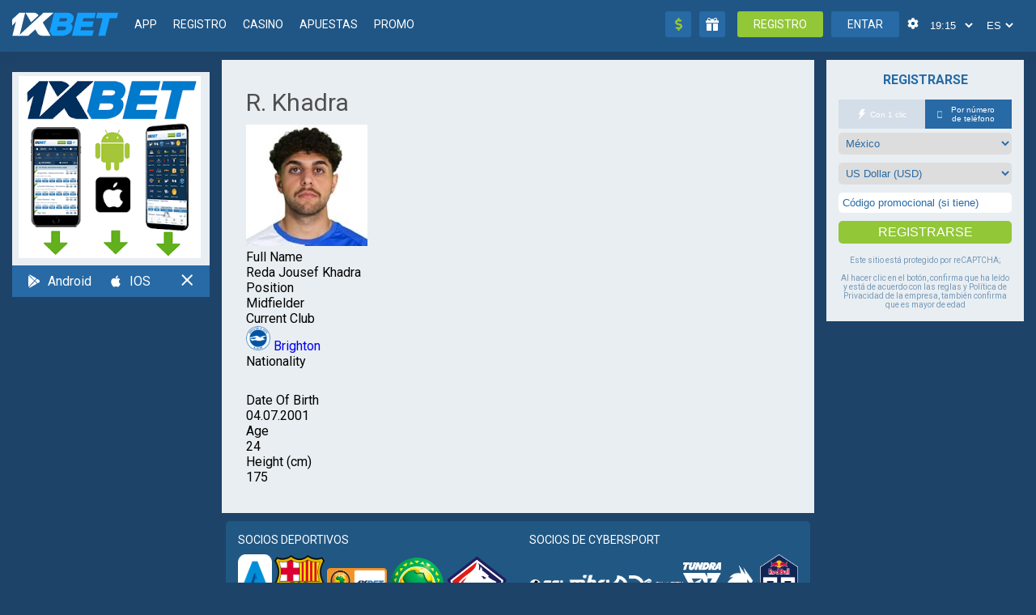

--- FILE ---
content_type: text/html; charset=UTF-8
request_url: https://1xbet-mex.com/player/r-khadra/
body_size: 21474
content:
<!DOCTYPE html>
<html lang="es">
<head>
    <meta charset="UTF-8">
    <meta name="viewport" content="width=device-width, initial-scale=1.0">
    <meta name='robots' content='index, follow, max-image-preview:large, max-snippet:-1, max-video-preview:-1' />

	<!-- This site is optimized with the Yoast SEO plugin v22.5 - https://yoast.com/wordpress/plugins/seo/ -->
	<title>R. Khadra - 1xBet Mexico</title>
	<link rel="canonical" href="https://1xbet-mex.com/player/r-khadra/" />
	<meta property="og:locale" content="es_MX" />
	<meta property="og:type" content="article" />
	<meta property="og:title" content="R. Khadra - 1xBet Mexico" />
	<meta property="og:description" content="R. Khadra" />
	<meta property="og:url" content="https://1xbet-mex.com/player/r-khadra/" />
	<meta property="og:site_name" content="1xBet Mexico" />
	<meta name="twitter:card" content="summary_large_image" />
	<script type="application/ld+json" class="yoast-schema-graph">{"@context":"https://schema.org","@graph":[{"@type":"WebPage","@id":"https://1xbet-mex.com/player/r-khadra/","url":"https://1xbet-mex.com/player/r-khadra/","name":"R. Khadra - 1xBet Mexico","isPartOf":{"@id":"https://1xbet-mex.com/#website"},"datePublished":"2024-04-27T08:55:10+00:00","dateModified":"2024-04-27T08:55:10+00:00","breadcrumb":{"@id":"https://1xbet-mex.com/player/r-khadra/#breadcrumb"},"inLanguage":"es","potentialAction":[{"@type":"ReadAction","target":["https://1xbet-mex.com/player/r-khadra/"]}]},{"@type":"BreadcrumbList","@id":"https://1xbet-mex.com/player/r-khadra/#breadcrumb","itemListElement":[{"@type":"ListItem","position":1,"name":"Inicio","item":"https://1xbet-mex.com/"},{"@type":"ListItem","position":2,"name":"Players","item":"https://1xbet-mex.com/player/"},{"@type":"ListItem","position":3,"name":"R. Khadra"}]},{"@type":"WebSite","@id":"https://1xbet-mex.com/#website","url":"https://1xbet-mex.com/","name":"1xBet Mexico","description":"","publisher":{"@id":"https://1xbet-mex.com/#organization"},"potentialAction":[{"@type":"SearchAction","target":{"@type":"EntryPoint","urlTemplate":"https://1xbet-mex.com/?s={search_term_string}"},"query-input":"required name=search_term_string"}],"inLanguage":"es"},{"@type":"Organization","@id":"https://1xbet-mex.com/#organization","name":"1xBet Mexico","url":"https://1xbet-mex.com/","logo":{"@type":"ImageObject","inLanguage":"es","@id":"https://1xbet-mex.com/#/schema/logo/image/","url":"https://1xbet-mex.com/wp-content/uploads/2023/11/1xbet_logo_cmyk.png","contentUrl":"https://1xbet-mex.com/wp-content/uploads/2023/11/1xbet_logo_cmyk.png","width":6059,"height":2487,"caption":"1xBet Mexico"},"image":{"@id":"https://1xbet-mex.com/#/schema/logo/image/"}}]}</script>
	<!-- / Yoast SEO plugin. -->


<link rel='dns-prefetch' href='//1xbet-mex.com' />
<link rel="alternate" type="application/rss+xml" title="1xBet Mexico &raquo; R. Khadra RSS de los comentarios" href="https://1xbet-mex.com/player/r-khadra/feed/" />
<script type="text/javascript">
/* <![CDATA[ */
window._wpemojiSettings = {"baseUrl":"https:\/\/s.w.org\/images\/core\/emoji\/15.0.3\/72x72\/","ext":".png","svgUrl":"https:\/\/s.w.org\/images\/core\/emoji\/15.0.3\/svg\/","svgExt":".svg","source":{"concatemoji":"https:\/\/1xbet-mex.com\/wp-includes\/js\/wp-emoji-release.min.js?ver=6.6.2"}};
/*! This file is auto-generated */
!function(i,n){var o,s,e;function c(e){try{var t={supportTests:e,timestamp:(new Date).valueOf()};sessionStorage.setItem(o,JSON.stringify(t))}catch(e){}}function p(e,t,n){e.clearRect(0,0,e.canvas.width,e.canvas.height),e.fillText(t,0,0);var t=new Uint32Array(e.getImageData(0,0,e.canvas.width,e.canvas.height).data),r=(e.clearRect(0,0,e.canvas.width,e.canvas.height),e.fillText(n,0,0),new Uint32Array(e.getImageData(0,0,e.canvas.width,e.canvas.height).data));return t.every(function(e,t){return e===r[t]})}function u(e,t,n){switch(t){case"flag":return n(e,"\ud83c\udff3\ufe0f\u200d\u26a7\ufe0f","\ud83c\udff3\ufe0f\u200b\u26a7\ufe0f")?!1:!n(e,"\ud83c\uddfa\ud83c\uddf3","\ud83c\uddfa\u200b\ud83c\uddf3")&&!n(e,"\ud83c\udff4\udb40\udc67\udb40\udc62\udb40\udc65\udb40\udc6e\udb40\udc67\udb40\udc7f","\ud83c\udff4\u200b\udb40\udc67\u200b\udb40\udc62\u200b\udb40\udc65\u200b\udb40\udc6e\u200b\udb40\udc67\u200b\udb40\udc7f");case"emoji":return!n(e,"\ud83d\udc26\u200d\u2b1b","\ud83d\udc26\u200b\u2b1b")}return!1}function f(e,t,n){var r="undefined"!=typeof WorkerGlobalScope&&self instanceof WorkerGlobalScope?new OffscreenCanvas(300,150):i.createElement("canvas"),a=r.getContext("2d",{willReadFrequently:!0}),o=(a.textBaseline="top",a.font="600 32px Arial",{});return e.forEach(function(e){o[e]=t(a,e,n)}),o}function t(e){var t=i.createElement("script");t.src=e,t.defer=!0,i.head.appendChild(t)}"undefined"!=typeof Promise&&(o="wpEmojiSettingsSupports",s=["flag","emoji"],n.supports={everything:!0,everythingExceptFlag:!0},e=new Promise(function(e){i.addEventListener("DOMContentLoaded",e,{once:!0})}),new Promise(function(t){var n=function(){try{var e=JSON.parse(sessionStorage.getItem(o));if("object"==typeof e&&"number"==typeof e.timestamp&&(new Date).valueOf()<e.timestamp+604800&&"object"==typeof e.supportTests)return e.supportTests}catch(e){}return null}();if(!n){if("undefined"!=typeof Worker&&"undefined"!=typeof OffscreenCanvas&&"undefined"!=typeof URL&&URL.createObjectURL&&"undefined"!=typeof Blob)try{var e="postMessage("+f.toString()+"("+[JSON.stringify(s),u.toString(),p.toString()].join(",")+"));",r=new Blob([e],{type:"text/javascript"}),a=new Worker(URL.createObjectURL(r),{name:"wpTestEmojiSupports"});return void(a.onmessage=function(e){c(n=e.data),a.terminate(),t(n)})}catch(e){}c(n=f(s,u,p))}t(n)}).then(function(e){for(var t in e)n.supports[t]=e[t],n.supports.everything=n.supports.everything&&n.supports[t],"flag"!==t&&(n.supports.everythingExceptFlag=n.supports.everythingExceptFlag&&n.supports[t]);n.supports.everythingExceptFlag=n.supports.everythingExceptFlag&&!n.supports.flag,n.DOMReady=!1,n.readyCallback=function(){n.DOMReady=!0}}).then(function(){return e}).then(function(){var e;n.supports.everything||(n.readyCallback(),(e=n.source||{}).concatemoji?t(e.concatemoji):e.wpemoji&&e.twemoji&&(t(e.twemoji),t(e.wpemoji)))}))}((window,document),window._wpemojiSettings);
/* ]]> */
</script>
<style id='wp-emoji-styles-inline-css' type='text/css'>

	img.wp-smiley, img.emoji {
		display: inline !important;
		border: none !important;
		box-shadow: none !important;
		height: 1em !important;
		width: 1em !important;
		margin: 0 0.07em !important;
		vertical-align: -0.1em !important;
		background: none !important;
		padding: 0 !important;
	}
</style>
<link rel='stylesheet' id='wp-block-library-css' href='https://1xbet-mex.com/wp-includes/css/dist/block-library/style.min.css?ver=6.6.2' type='text/css' media='all' />
<style id='wp-block-library-theme-inline-css' type='text/css'>
.wp-block-audio :where(figcaption){color:#555;font-size:13px;text-align:center}.is-dark-theme .wp-block-audio :where(figcaption){color:#ffffffa6}.wp-block-audio{margin:0 0 1em}.wp-block-code{border:1px solid #ccc;border-radius:4px;font-family:Menlo,Consolas,monaco,monospace;padding:.8em 1em}.wp-block-embed :where(figcaption){color:#555;font-size:13px;text-align:center}.is-dark-theme .wp-block-embed :where(figcaption){color:#ffffffa6}.wp-block-embed{margin:0 0 1em}.blocks-gallery-caption{color:#555;font-size:13px;text-align:center}.is-dark-theme .blocks-gallery-caption{color:#ffffffa6}:root :where(.wp-block-image figcaption){color:#555;font-size:13px;text-align:center}.is-dark-theme :root :where(.wp-block-image figcaption){color:#ffffffa6}.wp-block-image{margin:0 0 1em}.wp-block-pullquote{border-bottom:4px solid;border-top:4px solid;color:currentColor;margin-bottom:1.75em}.wp-block-pullquote cite,.wp-block-pullquote footer,.wp-block-pullquote__citation{color:currentColor;font-size:.8125em;font-style:normal;text-transform:uppercase}.wp-block-quote{border-left:.25em solid;margin:0 0 1.75em;padding-left:1em}.wp-block-quote cite,.wp-block-quote footer{color:currentColor;font-size:.8125em;font-style:normal;position:relative}.wp-block-quote.has-text-align-right{border-left:none;border-right:.25em solid;padding-left:0;padding-right:1em}.wp-block-quote.has-text-align-center{border:none;padding-left:0}.wp-block-quote.is-large,.wp-block-quote.is-style-large,.wp-block-quote.is-style-plain{border:none}.wp-block-search .wp-block-search__label{font-weight:700}.wp-block-search__button{border:1px solid #ccc;padding:.375em .625em}:where(.wp-block-group.has-background){padding:1.25em 2.375em}.wp-block-separator.has-css-opacity{opacity:.4}.wp-block-separator{border:none;border-bottom:2px solid;margin-left:auto;margin-right:auto}.wp-block-separator.has-alpha-channel-opacity{opacity:1}.wp-block-separator:not(.is-style-wide):not(.is-style-dots){width:100px}.wp-block-separator.has-background:not(.is-style-dots){border-bottom:none;height:1px}.wp-block-separator.has-background:not(.is-style-wide):not(.is-style-dots){height:2px}.wp-block-table{margin:0 0 1em}.wp-block-table td,.wp-block-table th{word-break:normal}.wp-block-table :where(figcaption){color:#555;font-size:13px;text-align:center}.is-dark-theme .wp-block-table :where(figcaption){color:#ffffffa6}.wp-block-video :where(figcaption){color:#555;font-size:13px;text-align:center}.is-dark-theme .wp-block-video :where(figcaption){color:#ffffffa6}.wp-block-video{margin:0 0 1em}:root :where(.wp-block-template-part.has-background){margin-bottom:0;margin-top:0;padding:1.25em 2.375em}
</style>
<style id='classic-theme-styles-inline-css' type='text/css'>
/*! This file is auto-generated */
.wp-block-button__link{color:#fff;background-color:#32373c;border-radius:9999px;box-shadow:none;text-decoration:none;padding:calc(.667em + 2px) calc(1.333em + 2px);font-size:1.125em}.wp-block-file__button{background:#32373c;color:#fff;text-decoration:none}
</style>
<style id='global-styles-inline-css' type='text/css'>
:root{--wp--preset--aspect-ratio--square: 1;--wp--preset--aspect-ratio--4-3: 4/3;--wp--preset--aspect-ratio--3-4: 3/4;--wp--preset--aspect-ratio--3-2: 3/2;--wp--preset--aspect-ratio--2-3: 2/3;--wp--preset--aspect-ratio--16-9: 16/9;--wp--preset--aspect-ratio--9-16: 9/16;--wp--preset--color--black: #000000;--wp--preset--color--cyan-bluish-gray: #abb8c3;--wp--preset--color--white: #ffffff;--wp--preset--color--pale-pink: #f78da7;--wp--preset--color--vivid-red: #cf2e2e;--wp--preset--color--luminous-vivid-orange: #ff6900;--wp--preset--color--luminous-vivid-amber: #fcb900;--wp--preset--color--light-green-cyan: #7bdcb5;--wp--preset--color--vivid-green-cyan: #00d084;--wp--preset--color--pale-cyan-blue: #8ed1fc;--wp--preset--color--vivid-cyan-blue: #0693e3;--wp--preset--color--vivid-purple: #9b51e0;--wp--preset--gradient--vivid-cyan-blue-to-vivid-purple: linear-gradient(135deg,rgba(6,147,227,1) 0%,rgb(155,81,224) 100%);--wp--preset--gradient--light-green-cyan-to-vivid-green-cyan: linear-gradient(135deg,rgb(122,220,180) 0%,rgb(0,208,130) 100%);--wp--preset--gradient--luminous-vivid-amber-to-luminous-vivid-orange: linear-gradient(135deg,rgba(252,185,0,1) 0%,rgba(255,105,0,1) 100%);--wp--preset--gradient--luminous-vivid-orange-to-vivid-red: linear-gradient(135deg,rgba(255,105,0,1) 0%,rgb(207,46,46) 100%);--wp--preset--gradient--very-light-gray-to-cyan-bluish-gray: linear-gradient(135deg,rgb(238,238,238) 0%,rgb(169,184,195) 100%);--wp--preset--gradient--cool-to-warm-spectrum: linear-gradient(135deg,rgb(74,234,220) 0%,rgb(151,120,209) 20%,rgb(207,42,186) 40%,rgb(238,44,130) 60%,rgb(251,105,98) 80%,rgb(254,248,76) 100%);--wp--preset--gradient--blush-light-purple: linear-gradient(135deg,rgb(255,206,236) 0%,rgb(152,150,240) 100%);--wp--preset--gradient--blush-bordeaux: linear-gradient(135deg,rgb(254,205,165) 0%,rgb(254,45,45) 50%,rgb(107,0,62) 100%);--wp--preset--gradient--luminous-dusk: linear-gradient(135deg,rgb(255,203,112) 0%,rgb(199,81,192) 50%,rgb(65,88,208) 100%);--wp--preset--gradient--pale-ocean: linear-gradient(135deg,rgb(255,245,203) 0%,rgb(182,227,212) 50%,rgb(51,167,181) 100%);--wp--preset--gradient--electric-grass: linear-gradient(135deg,rgb(202,248,128) 0%,rgb(113,206,126) 100%);--wp--preset--gradient--midnight: linear-gradient(135deg,rgb(2,3,129) 0%,rgb(40,116,252) 100%);--wp--preset--font-size--small: 13px;--wp--preset--font-size--medium: 20px;--wp--preset--font-size--large: 36px;--wp--preset--font-size--x-large: 42px;--wp--preset--spacing--20: 0.44rem;--wp--preset--spacing--30: 0.67rem;--wp--preset--spacing--40: 1rem;--wp--preset--spacing--50: 1.5rem;--wp--preset--spacing--60: 2.25rem;--wp--preset--spacing--70: 3.38rem;--wp--preset--spacing--80: 5.06rem;--wp--preset--shadow--natural: 6px 6px 9px rgba(0, 0, 0, 0.2);--wp--preset--shadow--deep: 12px 12px 50px rgba(0, 0, 0, 0.4);--wp--preset--shadow--sharp: 6px 6px 0px rgba(0, 0, 0, 0.2);--wp--preset--shadow--outlined: 6px 6px 0px -3px rgba(255, 255, 255, 1), 6px 6px rgba(0, 0, 0, 1);--wp--preset--shadow--crisp: 6px 6px 0px rgba(0, 0, 0, 1);}:where(.is-layout-flex){gap: 0.5em;}:where(.is-layout-grid){gap: 0.5em;}body .is-layout-flex{display: flex;}.is-layout-flex{flex-wrap: wrap;align-items: center;}.is-layout-flex > :is(*, div){margin: 0;}body .is-layout-grid{display: grid;}.is-layout-grid > :is(*, div){margin: 0;}:where(.wp-block-columns.is-layout-flex){gap: 2em;}:where(.wp-block-columns.is-layout-grid){gap: 2em;}:where(.wp-block-post-template.is-layout-flex){gap: 1.25em;}:where(.wp-block-post-template.is-layout-grid){gap: 1.25em;}.has-black-color{color: var(--wp--preset--color--black) !important;}.has-cyan-bluish-gray-color{color: var(--wp--preset--color--cyan-bluish-gray) !important;}.has-white-color{color: var(--wp--preset--color--white) !important;}.has-pale-pink-color{color: var(--wp--preset--color--pale-pink) !important;}.has-vivid-red-color{color: var(--wp--preset--color--vivid-red) !important;}.has-luminous-vivid-orange-color{color: var(--wp--preset--color--luminous-vivid-orange) !important;}.has-luminous-vivid-amber-color{color: var(--wp--preset--color--luminous-vivid-amber) !important;}.has-light-green-cyan-color{color: var(--wp--preset--color--light-green-cyan) !important;}.has-vivid-green-cyan-color{color: var(--wp--preset--color--vivid-green-cyan) !important;}.has-pale-cyan-blue-color{color: var(--wp--preset--color--pale-cyan-blue) !important;}.has-vivid-cyan-blue-color{color: var(--wp--preset--color--vivid-cyan-blue) !important;}.has-vivid-purple-color{color: var(--wp--preset--color--vivid-purple) !important;}.has-black-background-color{background-color: var(--wp--preset--color--black) !important;}.has-cyan-bluish-gray-background-color{background-color: var(--wp--preset--color--cyan-bluish-gray) !important;}.has-white-background-color{background-color: var(--wp--preset--color--white) !important;}.has-pale-pink-background-color{background-color: var(--wp--preset--color--pale-pink) !important;}.has-vivid-red-background-color{background-color: var(--wp--preset--color--vivid-red) !important;}.has-luminous-vivid-orange-background-color{background-color: var(--wp--preset--color--luminous-vivid-orange) !important;}.has-luminous-vivid-amber-background-color{background-color: var(--wp--preset--color--luminous-vivid-amber) !important;}.has-light-green-cyan-background-color{background-color: var(--wp--preset--color--light-green-cyan) !important;}.has-vivid-green-cyan-background-color{background-color: var(--wp--preset--color--vivid-green-cyan) !important;}.has-pale-cyan-blue-background-color{background-color: var(--wp--preset--color--pale-cyan-blue) !important;}.has-vivid-cyan-blue-background-color{background-color: var(--wp--preset--color--vivid-cyan-blue) !important;}.has-vivid-purple-background-color{background-color: var(--wp--preset--color--vivid-purple) !important;}.has-black-border-color{border-color: var(--wp--preset--color--black) !important;}.has-cyan-bluish-gray-border-color{border-color: var(--wp--preset--color--cyan-bluish-gray) !important;}.has-white-border-color{border-color: var(--wp--preset--color--white) !important;}.has-pale-pink-border-color{border-color: var(--wp--preset--color--pale-pink) !important;}.has-vivid-red-border-color{border-color: var(--wp--preset--color--vivid-red) !important;}.has-luminous-vivid-orange-border-color{border-color: var(--wp--preset--color--luminous-vivid-orange) !important;}.has-luminous-vivid-amber-border-color{border-color: var(--wp--preset--color--luminous-vivid-amber) !important;}.has-light-green-cyan-border-color{border-color: var(--wp--preset--color--light-green-cyan) !important;}.has-vivid-green-cyan-border-color{border-color: var(--wp--preset--color--vivid-green-cyan) !important;}.has-pale-cyan-blue-border-color{border-color: var(--wp--preset--color--pale-cyan-blue) !important;}.has-vivid-cyan-blue-border-color{border-color: var(--wp--preset--color--vivid-cyan-blue) !important;}.has-vivid-purple-border-color{border-color: var(--wp--preset--color--vivid-purple) !important;}.has-vivid-cyan-blue-to-vivid-purple-gradient-background{background: var(--wp--preset--gradient--vivid-cyan-blue-to-vivid-purple) !important;}.has-light-green-cyan-to-vivid-green-cyan-gradient-background{background: var(--wp--preset--gradient--light-green-cyan-to-vivid-green-cyan) !important;}.has-luminous-vivid-amber-to-luminous-vivid-orange-gradient-background{background: var(--wp--preset--gradient--luminous-vivid-amber-to-luminous-vivid-orange) !important;}.has-luminous-vivid-orange-to-vivid-red-gradient-background{background: var(--wp--preset--gradient--luminous-vivid-orange-to-vivid-red) !important;}.has-very-light-gray-to-cyan-bluish-gray-gradient-background{background: var(--wp--preset--gradient--very-light-gray-to-cyan-bluish-gray) !important;}.has-cool-to-warm-spectrum-gradient-background{background: var(--wp--preset--gradient--cool-to-warm-spectrum) !important;}.has-blush-light-purple-gradient-background{background: var(--wp--preset--gradient--blush-light-purple) !important;}.has-blush-bordeaux-gradient-background{background: var(--wp--preset--gradient--blush-bordeaux) !important;}.has-luminous-dusk-gradient-background{background: var(--wp--preset--gradient--luminous-dusk) !important;}.has-pale-ocean-gradient-background{background: var(--wp--preset--gradient--pale-ocean) !important;}.has-electric-grass-gradient-background{background: var(--wp--preset--gradient--electric-grass) !important;}.has-midnight-gradient-background{background: var(--wp--preset--gradient--midnight) !important;}.has-small-font-size{font-size: var(--wp--preset--font-size--small) !important;}.has-medium-font-size{font-size: var(--wp--preset--font-size--medium) !important;}.has-large-font-size{font-size: var(--wp--preset--font-size--large) !important;}.has-x-large-font-size{font-size: var(--wp--preset--font-size--x-large) !important;}
:where(.wp-block-post-template.is-layout-flex){gap: 1.25em;}:where(.wp-block-post-template.is-layout-grid){gap: 1.25em;}
:where(.wp-block-columns.is-layout-flex){gap: 2em;}:where(.wp-block-columns.is-layout-grid){gap: 2em;}
:root :where(.wp-block-pullquote){font-size: 1.5em;line-height: 1.6;}
</style>
<link rel='stylesheet' id='theme-css-css' href='https://1xbet-mex.com/wp-content/themes/1xbet/style.css' type='text/css' media='all' />
<link rel='stylesheet' id='anwpfl_styles-css' href='https://1xbet-mex.com/wp-content/plugins/football-leagues-by-anwppro/public/css/styles.min.css?ver=0.16.4' type='text/css' media='all' />
<script type="text/javascript" src="https://1xbet-mex.com/wp-content/plugins/football-leagues-by-anwppro/vendor/micromodal/micromodal.min.js?ver=0.4.10" id="micromodal-js"></script>
<link rel="https://api.w.org/" href="https://1xbet-mex.com/wp-json/" /><link rel="EditURI" type="application/rsd+xml" title="RSD" href="https://1xbet-mex.com/xmlrpc.php?rsd" />
<meta name="generator" content="WordPress 6.6.2" />
<link rel='shortlink' href='https://1xbet-mex.com/?p=1314' />
<link rel="alternate" title="oEmbed (JSON)" type="application/json+oembed" href="https://1xbet-mex.com/wp-json/oembed/1.0/embed?url=https%3A%2F%2F1xbet-mex.com%2Fplayer%2Fr-khadra%2F" />
<link rel="alternate" title="oEmbed (XML)" type="text/xml+oembed" href="https://1xbet-mex.com/wp-json/oembed/1.0/embed?url=https%3A%2F%2F1xbet-mex.com%2Fplayer%2Fr-khadra%2F&#038;format=xml" />
<link rel="icon" href="https://1xbet-mex.com/wp-content/uploads/2023/11/cropped-e8a2ef38756b4cc973ef1662cbaa85d41-32x32.jpg" sizes="32x32" />
<link rel="icon" href="https://1xbet-mex.com/wp-content/uploads/2023/11/cropped-e8a2ef38756b4cc973ef1662cbaa85d41-192x192.jpg" sizes="192x192" />
<link rel="apple-touch-icon" href="https://1xbet-mex.com/wp-content/uploads/2023/11/cropped-e8a2ef38756b4cc973ef1662cbaa85d41-180x180.jpg" />
<meta name="msapplication-TileImage" content="https://1xbet-mex.com/wp-content/uploads/2023/11/cropped-e8a2ef38756b4cc973ef1662cbaa85d41-270x270.jpg" />
<!-- Yandex.Metrika counter -->
<script type="text/javascript" >
   (function(m,e,t,r,i,k,a){m[i]=m[i]||function(){(m[i].a=m[i].a||[]).push(arguments)};
   m[i].l=1*new Date();
   for (var j = 0; j < document.scripts.length; j++) {if (document.scripts[j].src === r) { return; }}
   k=e.createElement(t),a=e.getElementsByTagName(t)[0],k.async=1,k.src=r,a.parentNode.insertBefore(k,a)})
   (window, document, "script", "https://mc.yandex.ru/metrika/tag.js", "ym");

   ym(95843674, "init", {
        clickmap:true,
        trackLinks:true,
        accurateTrackBounce:true,
        webvisor:true
   });
</script>
<noscript><div><img src="https://mc.yandex.ru/watch/95843674" style="position:absolute; left:-9999px;" alt="" /></div></noscript>
<!-- /Yandex.Metrika counter -->
</head>
<body class="anwp_player-template-default single single-anwp_player postid-1314 wp-custom-logo anwp-hide-titles theme--1xbet">
<header>
    <div class="container">
        <div class="header-container d_flex">
            <div class="header-logo">
                <a href="https://1xbet-mex.com/">
                    <img src="https://1xbet-mex.com/wp-content/themes/1xbet/assets/img/logo.svg" alt="">
                </a>
            </div>
            <div class="reg reg-mob" onclick="window.open('https://1xbet-mex.com/reg')">REGISTRO</div>
            <div class="log log-mob" onclick="window.open('https://1xbet-mex.com/reg')">ENTAR</div>
            <div class="header-menu">
                <div class="open-menu">
                    <span></span>
                    <span></span>
                    <span></span>
                    <span></span>
                </div>
                <div class="for-mobile-bg"></div>
                <div class="menu-cnt d_flex">
                    <div id="mySidenav" class="sidenav">
                        <ul id="menu-1" class="d_flex"><li id="menu-item-81" class="menu-item menu-item-type-post_type menu-item-object-page menu-item-81"><a href="https://1xbet-mex.com/app/">APP</a></li>
<li id="menu-item-82" class="menu-item menu-item-type-post_type menu-item-object-page menu-item-82"><a href="https://1xbet-mex.com/registro/">Registro</a></li>
<li id="menu-item-90" class="menu-item menu-item-type-post_type menu-item-object-page menu-item-90"><a href="https://1xbet-mex.com/casino/">Casino</a></li>
<li id="menu-item-101" class="menu-item menu-item-type-post_type menu-item-object-page menu-item-101"><a href="https://1xbet-mex.com/apuestas/">Apuestas</a></li>
<li id="menu-item-110" class="menu-item menu-item-type-post_type menu-item-object-page menu-item-110"><a href="https://1xbet-mex.com/promocionales/">Promo</a></li>
</ul>                    </div>
                    
                    <div class="menu__right">
                        <div class="dollar" onclick="window.open('https://1xbet-mex.com/reg')">
                            <svg fill="#93c738" viewBox="0 0 288 512" focusable="false" role="img" class="ico__svg" data-v-81544066=""><path d="M209 233l-108-31c-12-4-21-15-21-28 0-17 13-30 30-30h66c12 0 24 4 34 11 6 4 14 3 20-2l34-34c7-7 6-19-1-25-25-19-56-30-87-30V16c0-9-7-16-16-16h-32c-9 0-16 7-16 16v48h-2C46 64-5 119 1 184c4 46 39 83 83 96l103 30c12 4 21 15 21 28 0 17-13 30-29 30h-67c-12 0-24-4-34-10-6-5-14-4-19 2l-35 34c-7 6-6 18 2 24 24 19 55 30 86 30v48c0 9 7 16 16 16h32c9 0 16-7 16-16v-48c47-1 90-29 106-73 21-61-15-125-73-142z"></path></svg>
                        </div>
                        <div class="gift" onclick="window.open('https://1xbet-mex.com/reg')">
                            <svg fill="#fff" viewBox="0 0 512 512" focusable="false" role="img" class="ico__svg"><path d="M479 100h-38a66 66 0 00-30-93c-24-12-51-7-71 11l-47 42a50 50 0 00-74 0l-47-42a65 65 0 00-71-12 66 66 0 00-40 68c1 9 5 18 10 26H33c-18 0-33 15-33 33v50c0 9 7 17 17 17h478c10 0 17-8 17-17v-50c0-18-15-33-33-33zm-273-6v6h-79a33 33 0 1122-58l57 52zm211-24c-1 17-17 30-34 30h-77v-6l56-51c8-8 20-11 31-8 16 5 25 18 24 35zM33 233v245c0 19 15 34 34 34h156V233H33zm256 0v279h156c19 0 34-15 34-34V233H289z"></path></svg>
                        </div>
                        <div class="reg"  onclick="window.open('https://1xbet-mex.com/reg')">REGISTRO</div>
                        <div class="log"  onclick="window.open('https://1xbet-mex.com/reg')">ENTAR</div>
                        <div class="setting" onclick="window.open('https://1xbet-mex.com/reg')">
                            <div class="setting__icon">
                                <svg fill="#fff" viewBox="0 0 512 512" focusable="false" role="img" class="ico__svg"><path d="M487 316l-42-25c4-23 4-47 0-70l42-25c5-3 7-8 6-14-11-35-30-68-55-94-4-4-10-5-15-3l-42 25c-18-15-39-27-61-35V26c0-6-4-11-9-12-37-8-75-8-110 0-5 1-9 6-9 12v49c-22 8-43 20-61 35L89 86c-5-3-11-2-15 2-25 26-44 59-55 94-1 6 1 12 6 14l42 25c-4 23-4 47 0 70l-42 25c-5 3-7 8-6 14 11 35 30 68 55 94 4 4 10 5 15 3l42-25c18 15 39 27 61 35v49c0 6 4 11 10 12 36 8 74 8 109 0 5-1 9-6 9-12v-49c22-8 43-20 61-35l43 25c4 2 11 2 14-3 25-26 44-59 55-94 2-6-1-12-6-14zm-231 20a80 80 0 110-160 80 80 0 010 160z"></path></svg>
                            </div>
                        </div>
                        <div class="time">
                            <select name="" id="">
                                <option value="">19:15</option>
                               

                            </select>
                        </div>
                        <div class="lengts">
                            <select name="" id="">
                                <option value="">ES</option>
                               
                            </select>
                        </div>
                        <div class="phone">
                            <svg viewBox="0 0 10 10" focusable="false" role="img" class="ico__svg" data-v-81544066=""><path d="M9.7 7l-2.2-.9c-.2-.1-.4 0-.5.1L6 7.4a6.8 6.8 0 01-3.4-3.5l1.2-1c.1-.1.2-.3.1-.5L2.9.2c-.1-.2-.3-.3-.5-.2L.4.5C.2.5 0 .7 0 .9c0 5 4.1 9.1 9.1 9.1.2 0 .4-.2.5-.4l.5-2c-.1-.3-.2-.5-.4-.6z"></path></svg>
                        </div>
                    </div>
                </div>
            </div>
        </div>
    </div>
</header>
    <main>
<div class="sidebare-left">
    <div class="sidebare-left__box">
         <div class="sidebare__androidios">
		 <div class="sidebare__boxclicck" align="center" >
                <a href="https://1xbet-mex.com/reg">
                    <img class="img__google" src="https://1xbet-mex.com/wp-content/themes/1xbet/assets/img/google.png"
                         alt="">
                </a>
                <a href="">
                    <img class="img__ios" src="https://1xbet-mex.com/wp-content/themes/1xbet/assets/img/ios.png" alt="">
                </a>
            </div>
		 
            <div class="sidebare__androidios-top">
                <div class="sidebare__android">
                    <svg width="14" fill="#fff" viewBox="0 0 16 18" focusable="false" role="img" class="ico__svg">
                        <path d="M15 10.9l-2 1-3.4-3.3 2.8-3L15 7.2c.7.4 1.1 1.1 1.1 1.9 0 .8-.4 1.5-1 1.9zM1 .3a2 2 0 012.2 0L11.5 5 8.9 7.9 1 .3zM.4 16.9a2.2 2.2 0 01-.3-1V2.1c0-.4.1-.8.3-1.1l7.8 7.5L.3 17zM12 12.5l-8.9 5.2a2 2 0 01-2.2 0L9 9.4l3.2 3.1z"></path>
                    </svg>
                    Android
                </div>
                <div class="sidebare__ios">
                    <svg width="14" fill="#fff" viewBox="0 0 305 305" focusable="false" role="img" class="ico__svg">
                        <path d="M40.7 112.1C15 157 31.3 224.8 60 266c14 20.5 28.5 39 48.2 39h1.2c9.2-.4 16-3.2 22.4-6a61.5 61.5 0 0126.6-6.3c11.2 0 18.4 3 25.3 6 6.9 3 13.9 6.1 24.3 5.9 22.2-.4 35.9-20.3 48-38a168.2 168.2 0 0021-43v-.2c.4-1.2-.2-2.6-1.3-3l-.2-.2a63.7 63.7 0 01-38.6-58.3c-.4-33.8 25.7-51.6 31-54.9l.2-.1a2.5 2.5 0 00.7-3.5 72.1 72.1 0 00-61.7-31 99 99 0 00-35.6 8.8c-7 2.7-13 5.1-17 5.1-4.7 0-10.7-2.4-17.7-5.1a85.5 85.5 0 00-31.9-8 76.3 76.3 0 00-64.2 39z"></path>
                        <path d="M212.1 0a69.6 69.6 0 00-46 23.6c-9.6 11.1-19 29.7-16.5 48.4.2 1.1 1.1 2 2.3 2.1l3.2.2A59 59 0 00198.5 52c12-14.5 18-33.1 16.2-49.8A2.5 2.5 0 00212 0z"></path>
                    </svg>
                    IOS
                </div>
                <div class="sidebare__x">
                    <svg width="14" fill="#fff" viewBox="0 0 22 22" focusable="false" role="img" class="ico__svg">
                        <path d="M21.35 1.06a1.57 1.57 0 00-2.23 0l-7.78 7.79-7.79-7.79a1.57 1.57 0 10-2.22 2.22l7.79 7.8-7.79 7.78a1.57 1.57 0 102.22 2.22l7.79-7.78 7.79 7.78a1.57 1.57 0 002.23-2.22l-7.8-7.79 7.79-7.78c.61-.62.61-1.61 0-2.23z"></path>
                    </svg>
                </div>
            </div>
            
        </div>

        </div>
    </div>
</div>    <div class="main">






    <div class="main__content">
        <h1>R. Khadra</h1>
        <div class="anwp-b-wrap player player__inner player-id-1314">
	<div class="player-header anwp-section d-sm-flex anwp-bg-light p-3">

			<div class="player-header__photo-wrapper player-header__photo-wrapper-caption anwp-flex-sm-none anwp-text-center mr-sm-4 mb-3 mb-sm-0">
							<img width="150" height="150" src="https://1xbet-mex.com/wp-content/uploads/2024/04/145476.jpg" class="anwp-object-contain anwp-w-120 anwp-h-120 player-header__photo player-header__photo-w-caption" alt="" />			
					</div>
	
	<div class="anwp-flex-auto player-header__inner">
		<div class="anwp-grid-table player-header__options anwp-text-base anwp-border-light">

							<div class="player-header__option__full_name player-header__option-title anwp-text-sm">
					Full Name				</div>
				<div class="player-header__option__full_name player-header__option-value">
					Reda Jousef Khadra				</div>
			
							<div class="player-header__option__position player-header__option-title anwp-text-sm">
					Position				</div>
				<div class="player-header__option__position player-header__option-value">
					Midfielder				</div>
			
			
							<div class="player-header__option__club_id player-header__option-title anwp-text-sm">
					Current Club				</div>
				<div class="player-header__option__club_id player-header__option-value">
					<div class="d-flex align-items-center">
													<img loading="lazy" width="30" height="30" class="mr-2 anwp-object-contain anwp-w-30 anwp-h-30" src="https://1xbet-mex.com/wp-content/uploads/2024/04/51.png" alt="club logo">
												<a class="anwp-leading-1-25" href="https://1xbet-mex.com/club/brighton/">Brighton</a>
					</div>
				</div>
			
							<div class="player-header__option__nationality player-header__option-title anwp-text-sm">
					Nationality				</div>
				<div class="player-header__option__nationality player-header__option-value">
						<svg class="fl-flag--rounded "
			data-toggle="anwp-tooltip" data-tippy-content="Germany"
			width="25" height="25">
		<use xlink:href="https://1xbet-mex.com/wp-content/plugins/football-leagues-by-anwppro/public/img/flags-v1.svg#fl-flag--de"></use>
	</svg>
					</div>
			
			
							<div class="player-header__option__birth_date player-header__option-title anwp-text-sm">
					Date Of Birth				</div>
				<div class="player-header__option__birth_date player-header__option-value">
					04.07.2001				</div>
									<div class="player-header__option__age player-header__option-title anwp-text-sm">
						Age					</div>
					<div class="player-header__option__age player-header__option-value">
						24					</div>
							
			
			
							<div class="player-header__option__height player-header__option-title anwp-text-sm">
					Height (cm)				</div>
				<div class="player-header__option__height player-header__option-value">
					175				</div>
			
			
					</div>
	</div>
</div>
<div class="anwp-fl-season-selector ">
	</div>
</div>
        
    </div>


<div class="footer">
    <div class="footer__top">
        <div class="footer__topcol">
            <strong>SOCIOS DEPORTIVOS</strong>
            <ul>
                <li>
                    <a href="https://1xbet-mex.com/reg" rel="nofollow">
                        <img src="https://1xbet-mex.com/wp-content/themes/1xbet/assets/img/sports/1.png" alt="">
                    </a>
                </li>
                <li>
                    <a href="https://1xbet-mex.com/reg" rel="nofollow">
                        <img src="https://1xbet-mex.com/wp-content/themes/1xbet/assets/img/sports/2.png" alt="">
                    </a>
                </li>
                <li>
                    <a href="https://1xbet-mex.com/reg" rel="nofollow">
                        <img src="https://1xbet-mex.com/wp-content/themes/1xbet/assets/img/sports/3.png" alt="">
                    </a>
                </li>
                <li>
                    <a href="https://1xbet-mex.com/reg" rel="nofollow">
                        <img src="https://1xbet-mex.com/wp-content/themes/1xbet/assets/img/sports/4.png" alt="">
                    </a>
                </li>
                <li>
                    <a href="https://1xbet-mex.com/reg" rel="nofollow">
                        <img src="https://1xbet-mex.com/wp-content/themes/1xbet/assets/img/sports/5.png" alt="">
                    </a>
                </li>
            </ul>
        </div>
        <div class="footer__topcol">
            <strong>SOCIOS DE CYBERSPORT</strong>
            <ul class="colright">
                <li>
                    <a href="https://1xbet-mex.com/reg" rel="nofollow">
                        <img src="https://1xbet-mex.com/wp-content/themes/1xbet/assets/img/sports/6.png" alt="">
                    </a>
                </li>
                <li>
                    <a href="https://1xbet-mex.com/reg" rel="nofollow">
                        <img src="https://1xbet-mex.com/wp-content/themes/1xbet/assets/img/sports/7.png" alt="">
                    </a>
                </li>
                <li>
                    <a href="https://1xbet-mex.com/reg" rel="nofollow">
                        <img src="https://1xbet-mex.com/wp-content/themes/1xbet/assets/img/sports/8.png" alt="">
                    </a>
                </li>
                <li>
                    <a href="https://1xbet-mex.com/reg" rel="nofollow">
                        <img src="https://1xbet-mex.com/wp-content/themes/1xbet/assets/img/sports/9.png" alt="">
                    </a>
                </li>
                <li>
                    <a href="https://1xbet-mex.com/reg" rel="nofollow">
                        <img src="https://1xbet-mex.com/wp-content/themes/1xbet/assets/img/sports/10.png" alt="">
                    </a>
                </li>
                <li>
                    <a href="https://1xbet-mex.com/reg" rel="nofollow">
                        <img src="https://1xbet-mex.com/wp-content/themes/1xbet/assets/img/sports/11.png" alt="">
                    </a>
                </li>
                <li>
                    <a href="https://1xbet-mex.com/reg" rel="nofollow">
                        <img src="https://1xbet-mex.com/wp-content/themes/1xbet/assets/img/sports/12.png" alt="">
                    </a>
                </li>
            </ul>
        </div>
    </div>
    <div class="footer__bototm">
        <div class="footer__text">
            <div class="footer__cont">
                <p>Sitio utiliza cookies para garantizar la mejor experiencia. Al permanecer en el sitio web, usted consiente el uso de sus archivos de cookies. Copyright © 2007 - 2024 «1xBet».
                </p>
            </div>
        </div>
        <div class="footer__call">
            <div class="footer__cont">
                <div class="footer__icon">
                    <svg fill="#bed2e4" data-v-81544066="" viewBox="0 0 65 60" focusable="false" role="img"
                         class="ico__svg">
                        <path d="M56.4 26.1h-.5v-2A24 24 0 0032.1 0 24 24 0 008.1 24v2.1h-.5A7.7 7.7 0 000 33.9v8c0 4.2 3.4 7.7 7.7 7.7h1.5c.8 4 4.4 7 8.6 7h5c.8 2 2.6 3.4 4.8 3.4h4c2.9 0 5.2-2.4 5.2-5.3s-2.3-5.2-5.2-5.2h-4c-2.2 0-4 1.4-4.8 3.3h-5c-2.1 0-4-1.3-4.7-3.2h.8c1 0 1.9-.9 1.9-2V28c0-1-.8-1.9-1.9-1.9h-2v-2C12 12.9 21 3.8 32 3.8h.1c11 0 20 9.1 20 20.3v2h-2c-1 0-1.9.8-1.9 1.9v19.7c0 1 .9 1.9 1.9 1.9h6.3c4.2 0 7.6-3.5 7.6-7.8v-8c0-4.2-3.4-7.7-7.6-7.7z"></path>
                    </svg>
                </div>
                <div class="footer__phone">
                    <strong>SERVICIO DE SOPORTE</strong>
                    <a href="https://1xbet-mex.com/reg" rel="nofollow">+44 127 325-69-87</a>
                </div>
            </div>
        </div>
        <div class="footer__social">
            <div class="footer__cont">
                <div class="footer__socialtop">
                    <div class="footer__socialnetworks">
                       
					
 
<a href="https://1xbet-haiti.com/"><img src="https://1xbetregistro-ve.com/wp-content/uploads/2023/11/haiti.png" alt="1xbet haïti" width="30" height="30"></a>
 
                    </div>
                    <div class="footer__18">
                        <p>18+</p>
                    </div>
                </div>
                <div class="footer__socialbottom">
                    <a href="https://1xbet-mex.com/reg">VERSION MÓVIL</a>
                </div>
            </div>
        </div>
    </div>
</div>
</div>
<div class="sidebare-right">
    <div class="sidebare-right-all">
        <div class="sidebare-right__box">
            <h2>REGISTRARSE</h2>
            <div class="sidebare-right__toggle">
                <button class="btn_form1 activebtn">
                    <svg fill="#fff" viewBox="0 0 11 15" focusable="false" role="img" class="ico__svg">
                        <path d="M10 5.5l-.2-.1H6.6L9.8 1V.8H4.9l-4 7v.3h3l-3 6.3v.3h.4l8.7-9c.1 0 .1-.1 0-.2z"></path>
                    </svg>
                    Con 1 clic
                </button>
                <button class="btn_form2">
                    <svg fill="#fff" viewBox="0 0 10 15" focusable="false" role="img" class="ico__svg">
                        <path d="M8.7.7h-7C1 .7.4 1.1.4 1.7v12c0 .6.5 1 1.1 1h7.1c.6 0 1.1-.4 1.1-1v-12c0-.6-.5-1-1-1zM4 1.4h2.3l.1.1v.1H4v-.2zm1.2 12.8c-.3 0-.6-.2-.6-.4 0-.3.3-.5.6-.5s.5.2.5.5c0 .2-.2.4-.5.4zM9 13H1.3V2.2H9V13z"></path>
                    </svg>
                    Por número de teléfono
                </button>
            </div>
            <form class="form1" action="https://1xbet-mex.com/reg">
                <select name="" id="">
                     <option value="">México</option>
					 <option value="">Venezuela</option>
                    <option value="">Argentina</option>
                    <option value="">Chile</option>
					  <option value="">Perú</option>
					    <option value="">Haití</option>
                </select>
                <select name="" id="">
				     <option value="">US Dollar (USD)</option>
                     <option value="">Еuro (EUR)</option>                  
                    <option value="">Criptomonedas</option>
					 <option value="">Peso Chileno (CLP)</option>
					<option value="">Peso Argentino (ARS)</option>
                </select>
                <input type="text" placeholder="Código promocional (si tiene)">
                <button>REGISTRARSE</button>
            </form>
            <form class="form2" action="https://1xbet-mex.com/reg">
                <input type="text" placeholder="Número de Teléfono">
                <select name="" id="">
                    <option value="">US Dollar (USD)</option>
                     <option value="">Еuro (EUR)</option>                  
                    <option value="">Criptomonedas</option>
					 <option value="">Peso Chileno (CLP)</option>
					<option value="">Peso Argentino (ARS)</option>
                </select>
                <input type="text" placeholder="Código de confirmación">
                <input type="text" placeholder="Código promocional (si tiene)">
                <button>REGISTRARSE</button>
            </form>
            <div class="sidebare-right__text">
                 Este sitio está protegido por reCAPTCHA; <br><br>
                Al hacer clic en el botón, confirma que ha leído y está de acuerdo con las reglas y Política de Privacidad de la empresa, también confirma que es mayor de edad
            </div>
        </div>
       
    </div>
</div></main>

<script type="text/javascript" src="https://1xbet-mex.com/wp-content/themes/1xbet/assets/js/jquery-3.2.1.min.js" id="jq-js"></script>
<script type="text/javascript" src="https://1xbet-mex.com/wp-content/themes/1xbet/assets/slick/slick.min.js" id="slick-js"></script>
<script type="text/javascript" src="https://1xbet-mex.com/wp-content/themes/1xbet/assets/js/scripts.js" id="main-js-js"></script>
<script type="text/javascript" id="anwp-fl-public-js-before">
/* <![CDATA[ */
window.AnWPFL = {"native_yt":"","rest_root":"https:\/\/1xbet-mex.com\/wp-json\/"}
/* ]]> */
</script>
<script type="text/javascript" src="https://1xbet-mex.com/wp-content/plugins/football-leagues-by-anwppro/public/js/anwp-fl-public.min.js?ver=0.16.4" id="anwp-fl-public-js"></script>
<svg xmlns="http://www.w3.org/2000/svg" xmlns:xlink="http://www.w3.org/1999/xlink" style="position:absolute;left: -100%;" height="0" width="0"><defs><clipPath id="_clipPath_Dzqa1h9abTjRJw4cxJhluHgmq1EcNTgz"><rect width="20" height="20"/></clipPath><clipPath id="_clipPath_4BR25iHun4zeHkp3w52bQhwYNyJHajMz"><rect width="20" height="20"/></clipPath><clipPath id="_clipPath_YMD6bUwfXAROXtjMijCQ1ndynkGS9MPU"><rect width="20" height="20"/></clipPath><clipPath id="_clipPath_sSTLzZ203PihI8dx6z2pgoUhynJKEvII"><rect width="20" height="20"/></clipPath><clipPath id="_clipPath_HLHsSl0jVqEdtaYK0F7xAc9emc9wbwf1"><rect width="20" height="20"/></clipPath>
<clipPath id="clip0_4_13">
<rect width="30" height="30" fill="white"/>
</clipPath>

<clipPath id="clip0">
<rect width="20" height="17" fill="white" transform="translate(17) rotate(90)"/>
</clipPath>

<clipPath id="clip0">
<rect width="20" height="17" fill="white" transform="translate(17) rotate(90)"/>
</clipPath>

<clipPath id="clip0">
<rect width="20" height="17" fill="white" transform="translate(17) rotate(90)"/>
</clipPath>

<clipPath id="clip0_4_59">
<rect width="30" height="30" fill="white"/>
</clipPath>

<clipPath id="clip0_3_10">
<rect width="30" height="30" fill="white"/>
</clipPath>

<clipPath id="clip0_123_2">
<rect width="50" height="30" fill="white"/>
</clipPath>
<clipPath id="clip1_123_2">
<rect width="26" height="26" fill="white" transform="translate(12 2)"/>
</clipPath>

<clipPath id="clip0_3_6">
<rect width="30" height="30" fill="white"/>
</clipPath>
</defs><symbol id="icon-arrow-bottom" viewBox="0 0 32 32"><g fill="none" stroke="currentcolor" stroke-linecap="round" stroke-linejoin="round" stroke-width="2">
    <path d="M6 22 L16 30 26 22 M16 30 L16 2"/>
</g></symbol><symbol id="icon-arrow-left" viewBox="0 0 32 32"><g fill="none" stroke="currentcolor" stroke-linecap="round" stroke-linejoin="round" stroke-width="2">
    <path d="M10 6 L2 16 10 26 M2 16 L30 16"/>
</g></symbol><symbol id="icon-arrow-o-down" viewBox="0 0 10 16">
    <g stroke="none" stroke-width="1" fill-rule="evenodd">
        <polygon id="Shape" points="7 7 7 3 3 3 3 7 0 7 5 13 10 7"/>
    </g>
</symbol><symbol id="icon-arrow-o-up" viewBox="0 0 10 16">
    <g stroke="none" stroke-width="1" fill-rule="evenodd">
        <polygon id="Shape" points="5 3 0 9 3 9 3 13 7 13 7 9 10 9"/>
    </g>
</symbol><symbol id="icon-arrow-right" viewBox="0 0 32 32"><g fill="none" stroke="currentcolor" stroke-linecap="round" stroke-linejoin="round" stroke-width="2">
    <path d="M22 6 L30 16 22 26 M30 16 L2 16"/>
</g></symbol><symbol id="icon-arrow-top" viewBox="0 0 32 32"><g fill="none" stroke="currentcolor" stroke-linecap="round" stroke-linejoin="round" stroke-width="2">
    <path d="M6 10 L16 2 26 10 M16 2 L16 30"/>
</g></symbol><symbol id="icon-ball" viewBox="0 0 20 20"><path d="M0 9.984c0 5.519 4.481 10 10 10s10-4.481 10-10c0-5.52-4.481-10-10-10s-10 4.48-10 10zm7.53-.219l-2.318 2.106 1.045 3.951 3.165 1.097 3.102-2.884-1.189-2.935L7.53 9.765zM3.199 4.091a8.987 8.987 0 0 1 6.184-3.087l.145.771-3.421 3.601-2.167.122-.741-1.407zm4.466 4.661L6.95 5.939l3.189-3.355c.69.059 1.515.275 2.353.646.381.169.737.357 1.06.557l.336 4.472-2.181 1.911-4.042-1.418zM2.529 4.966A8.949 8.949 0 0 0 1.001 9.86l1.128-.335.883-3.643-.483-.916zM1.045 10.89a8.99 8.99 0 0 0 3.473 6.229l.768-1.06-1.081-4.083-1.694-1.521-1.466.435zm9.161 8.091a8.975 8.975 0 0 0 6.404-2.893l-.845-1.485-2.387.004-3.34 3.104.168 1.27zm8.701-10.296a8.985 8.985 0 0 0-2.935-5.432l-1.407.668.315 4.195 2.135 1.662 1.892-1.093zm.091 1.103l.002.196a8.96 8.96 0 0 1-1.71 5.276l-.712-1.25.997-3.401 1.423-.821z" fill-rule="evenodd"/></symbol><symbol id="icon-ball_canceled" viewBox="0 0 20 20"><g style="isolation:isolate"><g clip-path="url(#_clipPath_Dzqa1h9abTjRJw4cxJhluHgmq1EcNTgz)"><path d=" M 0 9.984 C 0 15.503 4.481 19.984 10 19.984 C 15.519 19.984 20 15.503 20 9.984 C 20 4.464 15.519 -0.016 10 -0.016 C 4.481 -0.016 0 4.464 0 9.984 L 0 9.984 Z  M 7.53 9.765 L 5.212 11.871 L 6.257 15.822 L 9.422 16.919 L 12.524 14.035 L 11.335 11.1 L 7.53 9.765 Z  M 3.199 4.091 C 4.724 2.333 6.918 1.172 9.383 1.004 L 9.528 1.775 L 6.107 5.376 L 3.94 5.498 L 3.199 4.091 L 3.199 4.091 Z  M 7.665 8.752 L 6.95 5.939 L 10.139 2.584 C 10.829 2.643 11.653 2.859 12.492 3.23 C 12.873 3.399 13.229 3.587 13.552 3.787 L 13.552 3.787 L 13.888 8.259 L 11.707 10.17 L 7.665 8.752 Z  M 2.529 4.966 C 1.585 6.368 1.025 8.05 1.001 9.86 L 2.129 9.525 L 3.012 5.882 L 2.529 4.966 L 2.529 4.966 Z  M 1.045 10.89 C 1.299 13.422 2.604 15.647 4.518 17.119 L 5.286 16.059 L 4.205 11.976 L 2.511 10.455 L 1.045 10.89 L 1.045 10.89 Z  M 10.206 18.981 C 12.736 18.924 15.009 17.821 16.61 16.088 L 15.765 14.603 L 13.378 14.607 L 10.038 17.711 L 10.206 18.981 L 10.206 18.981 Z  M 18.907 8.685 C 18.596 6.535 17.523 4.63 15.972 3.253 L 14.565 3.921 L 14.88 8.116 L 17.015 9.778 L 18.907 8.685 Z  M 18.998 9.788 C 18.999 9.853 19 9.918 19 9.984 C 19 11.954 18.365 13.777 17.29 15.26 L 17.29 15.26 L 16.578 14.01 L 17.575 10.609 L 18.998 9.788 Z " fill-rule="evenodd" fill="rgb(108,108,108)"/><path d="M 17.365 1.963 L 18.624 3.222 C 18.754 3.352 18.754 3.563 18.624 3.693 L 2.88 19.437 C 2.75 19.567 2.539 19.567 2.409 19.437 L 1.15 18.178 C 1.02 18.048 1.02 17.838 1.15 17.708 L 16.894 1.963 C 17.024 1.833 17.235 1.833 17.365 1.963 Z" style="stroke:none;fill:#C83131;stroke-miterlimit:10;"/><path d="M 18.625 18.175 L 17.361 19.438 C 17.233 19.567 17.024 19.567 16.895 19.438 L 1.473 4.016 C 1.344 3.887 1.344 3.678 1.473 3.55 L 2.736 2.286 C 2.865 2.157 3.074 2.157 3.202 2.286 L 18.625 17.709 C 18.754 17.837 18.754 18.046 18.625 18.175 Z" style="stroke:none;fill:#C83131;stroke-miterlimit:10;"/></g></g></symbol><symbol id="icon-ball_dual" viewBox="0 0 20 20"><g fill="none">
    <circle cx="10" cy="10" r="10" fill="#CCCCCC"/>
    <circle cx="10" cy="10" r="9" fill="black"/>
    <path fill-rule="evenodd" clip-rule="evenodd" d="M7.52998 9.765L5.21198 11.871L6.25698 15.822L9.42198 16.919L12.524 14.035L11.335 11.1L7.52998 9.765ZM3.19898 4.091C3.975 3.19377 4.92097 2.45906 5.98234 1.92923C7.04371 1.39941 8.19948 1.08495 9.38298 1.004L9.52798 1.775L6.10698 5.376L3.93998 5.498L3.19898 4.091ZM7.66498 8.752L6.94998 5.939L10.139 2.584C10.829 2.643 11.654 2.859 12.492 3.23C12.873 3.399 13.229 3.587 13.552 3.787L13.888 8.259L11.707 10.17L7.66498 8.752ZM2.49998 5C1.52424 6.4474 1.0221 8.11455 1.00098 9.86L2.12898 9.525L3.01198 5.882L2.49998 5ZM1.04498 10.89C1.16835 12.1103 1.5401 13.2924 2.13737 14.3636C2.73465 15.4349 3.5448 16.3725 4.51798 17.119L5.28598 16.059L4.20498 11.976L2.51098 10.455L1.04498 10.89ZM10.206 18.981C11.4131 18.9544 12.6025 18.6844 13.7029 18.1873C14.8033 17.6902 15.792 16.9762 16.61 16.088L15.765 14.603L13.378 14.607L10.038 17.711L10.206 18.981ZM18.907 8.685C18.601 6.58449 17.5612 4.66013 15.972 3.253L14.565 3.921L14.88 8.116L17.015 9.778L18.907 8.685ZM18.998 9.788L19 9.984C19.0023 11.8793 18.4036 13.7264 17.29 15.26L16.578 14.01L17.575 10.609L18.998 9.788Z" fill="white"/>
</g></symbol><symbol id="icon-ball_dual2" viewBox="0 0 20 20"><g fill="none">
<circle cx="10" cy="10" r="10" fill="white"/>
<path fill-rule="evenodd" clip-rule="evenodd" d="M1 10C1 14.9671 5.0329 19 10 19C14.9671 19 19 14.9671 19 10C19 5.032 14.9671 1 10 1C5.0329 1 1 5.032 1 10ZM7.777 9.8029L5.6908 11.6983L6.6313 15.2542L9.4798 16.2415L12.2716 13.6459L11.2015 11.0044L7.777 9.8029ZM3.8791 4.6963C4.57752 3.8888 5.4289 3.22756 6.38413 2.75071C7.33936 2.27387 8.37955 1.99086 9.4447 1.918L9.5752 2.6119L6.4963 5.8528L4.546 5.9626L3.8791 4.6963ZM7.8985 8.8912L7.255 6.3595L10.1251 3.34C10.7461 3.3931 11.4886 3.5875 12.2428 3.9214C12.5857 4.0735 12.9061 4.2427 13.1968 4.4227L13.4992 8.4475L11.5363 10.1674L7.8985 8.8912ZM3.2761 5.4838C2.39793 6.78646 1.91991 8.3175 1.9009 9.8884L2.9161 9.5869L3.7108 6.3082L3.2761 5.4838ZM1.9405 10.8154C2.05153 11.9136 2.38612 12.9775 2.92366 13.9417C3.4612 14.9058 4.19034 15.7497 5.0662 16.4215L5.7574 15.4675L4.7845 11.7928L3.2599 10.4239L1.9405 10.8154ZM10.1854 18.0973C11.2718 18.0733 12.3423 17.8304 13.3326 17.383C14.323 16.9356 15.2128 16.293 15.949 15.4936L15.1885 14.1571L13.0402 14.1607L10.0342 16.9543L10.1854 18.0973ZM18.0163 8.8309C17.7409 6.94044 16.8051 5.20852 15.3748 3.9421L14.1085 4.5433L14.392 8.3188L16.3135 9.8146L18.0163 8.8309ZM18.0982 9.8236L18.1 10C18.1021 11.7057 17.5633 13.3682 16.561 14.7484L15.9202 13.6234L16.8175 10.5625L18.0982 9.8236Z" fill="black"/>
</g></symbol><symbol id="icon-ball_penalty" viewBox="0 0 20 20"><g style="isolation:isolate"><g clip-path="url(#_clipPath_4BR25iHun4zeHkp3w52bQhwYNyJHajMz)"><path d=" M 0 9.984 C 0 15.503 4.481 19.984 10 19.984 C 15.519 19.984 20 15.503 20 9.984 C 20 4.464 15.519 -0.016 10 -0.016 C 4.481 -0.016 0 4.464 0 9.984 L 0 9.984 Z  M 7.53 9.765 L 5.212 11.871 L 6.257 15.822 L 9.422 16.919 L 12.524 14.035 L 11.335 11.1 L 7.53 9.765 Z  M 3.199 4.091 C 4.724 2.333 6.918 1.172 9.383 1.004 L 9.528 1.775 L 6.107 5.376 L 3.94 5.498 L 3.199 4.091 L 3.199 4.091 Z  M 7.665 8.752 L 6.95 5.939 L 10.139 2.584 C 10.829 2.643 11.653 2.859 12.492 3.23 C 12.873 3.399 13.229 3.587 13.552 3.787 L 13.552 3.787 L 13.888 8.259 L 11.707 10.17 L 7.665 8.752 Z  M 2.529 4.966 C 1.585 6.368 1.025 8.05 1.001 9.86 L 2.129 9.525 L 3.012 5.882 L 2.529 4.966 L 2.529 4.966 Z  M 1.045 10.89 C 1.299 13.422 2.604 15.647 4.518 17.119 L 5.286 16.059 L 4.205 11.976 L 2.511 10.455 L 1.045 10.89 L 1.045 10.89 Z  M 10.206 18.981 C 12.736 18.924 15.009 17.821 16.61 16.088 L 15.765 14.603 L 13.378 14.607 L 10.038 17.711 L 10.206 18.981 L 10.206 18.981 Z  M 18.907 8.685 C 18.596 6.535 17.523 4.63 15.972 3.253 L 14.565 3.921 L 14.88 8.116 L 17.015 9.778 L 18.907 8.685 Z  M 18.998 9.788 C 18.999 9.853 19 9.918 19 9.984 C 19 11.954 18.365 13.777 17.29 15.26 L 17.29 15.26 L 16.578 14.01 L 17.575 10.609 L 18.998 9.788 Z " fill-rule="evenodd" fill="rgb(0,0,0)"/><rect x="0" y="10.391" width="8.922" height="3.707" transform="matrix(1,0,0,1,0,0)" fill="rgb(255,255,255)"/><rect x="0.363" y="11.919" width="10.701" height="8.064" transform="matrix(1,0,0,1,0,0)" fill="rgb(255,255,255)"/><g transform="matrix(1,0,0,1,0.004,8.145)"><text transform="matrix(1,0,0,1,0.75,13.581)" style="font-family:&quot;Franklin Gothic Heavy&quot;;font-weight:400;font-size:14px;font-style:normal;fill:#009688;stroke:#FFFFFF;stroke-width:0.5;">P</text></g></g></g></symbol><symbol id="icon-calendar" viewBox="0 0 14 16"><path fill-rule="evenodd" d="M13 2h-1v1.5c0 .28-.22.5-.5.5h-2c-.28 0-.5-.22-.5-.5V2H6v1.5c0 .28-.22.5-.5.5h-2c-.28 0-.5-.22-.5-.5V2H2c-.55 0-1 .45-1 1v11c0 .55.45 1 1 1h11c.55 0 1-.45 1-1V3c0-.55-.45-1-1-1zm0 12H2V5h11v9zM5 3H4V1h1v2zm6 0h-1V1h1v2zM6 7H5V6h1v1zm2 0H7V6h1v1zm2 0H9V6h1v1zm2 0h-1V6h1v1zM4 9H3V8h1v1zm2 0H5V8h1v1zm2 0H7V8h1v1zm2 0H9V8h1v1zm2 0h-1V8h1v1zm-8 2H3v-1h1v1zm2 0H5v-1h1v1zm2 0H7v-1h1v1zm2 0H9v-1h1v1zm2 0h-1v-1h1v1zm-8 2H3v-1h1v1zm2 0H5v-1h1v1zm2 0H7v-1h1v1zm2 0H9v-1h1v1z"/></symbol><symbol id="icon-captain" viewBox="0 0 15 20"><g fill="none">
<rect width="15" height="20" fill="#4D4D4D"/>
<path d="M6.06511 13.5814C6.47636 14.3533 6.99886 14.739 7.63323 14.739C8.28261 14.739 8.77823 14.4081 9.11948 13.7457C9.30823 13.3895 9.46449 12.8552 9.58886 12.1428H11.471C11.3085 13.649 10.8935 14.8738 10.2267 15.8176C9.55886 16.7609 8.70449 17.2328 7.66136 17.2328C6.37105 17.2328 5.35667 16.5957 4.61886 15.3205C3.88042 14.04 3.51105 12.2833 3.51105 10.0524C3.51105 7.63998 3.93105 5.78046 4.77073 4.47475C5.50136 3.33713 6.43042 2.76855 7.55823 2.76855C9.06761 2.76855 10.171 3.53094 10.8689 5.05617C11.2545 5.91236 11.4614 6.77141 11.4895 7.63379H9.5948C9.47386 6.97094 9.31949 6.47189 9.13105 6.13427C8.79355 5.53427 8.29292 5.23379 7.63011 5.23379C6.95511 5.23379 6.42292 5.6576 6.03292 6.50427C5.64355 7.35094 5.44886 8.54951 5.44886 10.099C5.44886 11.6486 5.65448 12.809 6.06511 13.5814Z" fill="white"/>
</g></symbol><symbol id="icon-card_r" viewBox="0 0 20 20"><g style="isolation:isolate"><g clip-path="url(#_clipPath_YMD6bUwfXAROXtjMijCQ1ndynkGS9MPU)"><rect x="4" y="1.5" width="12" height="17" transform="matrix(1,0,0,1,0,0)" fill="rgb(244,67,54)"/></g></g></symbol><symbol id="icon-card_y" viewBox="0 0 20 20"><g style="isolation:isolate"><g clip-path="url(#_clipPath_sSTLzZ203PihI8dx6z2pgoUhynJKEvII)"><rect x="4" y="1.5" width="12" height="17" transform="matrix(1,0,0,1,0,0)" fill="rgb(255,235,59)"/></g></g></symbol><symbol id="icon-card_yr" viewBox="0 0 20 20"><g style="isolation:isolate"><g clip-path="url(#_clipPath_HLHsSl0jVqEdtaYK0F7xAc9emc9wbwf1)"><rect x="1" y="3" width="12" height="17" transform="matrix(1,0,0,1,0,0)" fill="rgb(255,235,59)"/><rect x="7" y="0" width="12" height="17" transform="matrix(1,0,0,1,0,0)" fill="rgb(244,67,54)"/></g></g></symbol><symbol id="icon-chevron-down" viewBox="0 0 24 24"><g fill="none" stroke="currentColor" stroke-width="2" stroke-linecap="round" stroke-linejoin="round"><polyline points="6 9 12 15 18 9"/></g></symbol><symbol id="icon-clock-alt" viewBox="0 0 24 24"><g fill="none" stroke="currentColor" stroke-width="2" stroke-linecap="round" stroke-linejoin="round"><circle cx="12" cy="12" r="10"/><polyline points="12 6 12 12 16 14"/></g></symbol><symbol id="icon-clock" viewBox="0 0 14 16"><path fill-rule="evenodd" d="M8 8h3v2H7c-.55 0-1-.45-1-1V4h2v4zM7 2.3c3.14 0 5.7 2.56 5.7 5.7s-2.56 5.7-5.7 5.7A5.71 5.71 0 0 1 1.3 8c0-3.14 2.56-5.7 5.7-5.7zM7 1C3.14 1 0 4.14 0 8s3.14 7 7 7 7-3.14 7-7-3.14-7-7-7z"/></symbol><symbol id="icon-eye" viewBox="0 0 16 16"><path fill-rule="evenodd" d="M8.06 2C3 2 0 8 0 8s3 6 8.06 6C13 14 16 8 16 8s-3-6-7.94-6zM8 12c-2.2 0-4-1.78-4-4 0-2.2 1.8-4 4-4 2.22 0 4 1.8 4 4 0 2.22-1.78 4-4 4zm2-4c0 1.11-.89 2-2 2-1.11 0-2-.89-2-2 0-1.11.89-2 2-2 1.11 0 2 .89 2 2z"/></symbol><symbol id="icon-facebook" viewBox="0 0 30 30"><g fill="none">
<g clip-path="url(#clip0_4_13)">
<path d="M25.5 0H4.5C2.01472 0 0 2.01472 0 4.5V25.5C0 27.9853 2.01472 30 4.5 30H25.5C27.9853 30 30 27.9853 30 25.5V4.5C30 2.01472 27.9853 0 25.5 0Z" fill="#1877F2"/>
<path d="M20.8359 19.3359L21.5039 15H17.3438V12.1875C17.3438 11.0039 17.9238 9.84375 19.7871 9.84375H21.6797V6.15234C21.6797 6.15234 19.9629 5.85938 18.3223 5.85938C14.8945 5.85938 12.6562 7.93359 12.6562 11.6953V15H8.84766V19.3359H12.6562V30H17.3438V19.3359H20.8359Z" fill="white"/>
</g>

</g></symbol><symbol id="icon-field-shirt-in" viewBox="0 0 17 20"><g fill="none">
<g clip-path="url(#clip0)">
<rect width="20" height="17" transform="translate(17) rotate(90)" fill="white"/>
<path d="M17 0L17 20L-1.20205e-06 20L-3.27826e-07 -7.43094e-07L17 0Z" fill="#57A455"/>
<path d="M12 18.5L12.5 18.5L12.5 18L12.5 16L12.5 15.5L12 15.5L5 15.5L4.5 15.5L4.5 16L4.5 18L4.5 18.5L5 18.5L12 18.5Z" stroke="#99C297"/>
<path d="M12 4.5L12.5 4.5L12.5 4L12.5 2L12.5 1.5L12 1.5L5 1.5L4.5 1.5L4.5 2L4.5 4L4.5 4.5L5 4.5L12 4.5Z" stroke="#99C297"/>
<path d="M15 18.5L15.5 18.5L15.5 18L15.5 2L15.5 1.5L15 1.5L2 1.5L1.5 1.5L1.5 2L1.5 18L1.5 18.5L2 18.5L15 18.5Z" stroke="#99C297"/>
<path d="M9.10631 11C9.07422 11.0009 9.04182 11.0105 9.01196 11.0292L7.09967 12.2287C7.00413 12.2886 6.97172 12.4202 7.02688 12.524L7.6783 13.75C7.73346 13.8538 7.85487 13.889 7.95041 13.8291L8.94983 13.2022V17.7834C8.94983 17.9033 9.03883 18 9.14915 18H12.841C12.9514 18 13.0401 17.9033 13.0401 17.7834V13.196L14.0498 13.8292C14.1454 13.8891 14.2665 13.8539 14.3217 13.7501L14.9731 12.5241C15.0283 12.4203 14.9959 12.2887 14.9003 12.2288L12.9883 11.0293C12.9495 11.005 12.9063 10.9963 12.8651 11.0016C12.8572 11.0006 12.8492 11.0001 12.841 11.0001H11.7834C11.7678 11.1364 11.4226 11.2456 10.9999 11.2456C10.5771 11.2456 10.2322 11.1364 10.2166 11.0001H9.14912C9.14269 11.0001 9.13634 11.0007 9.13008 11.0013C9.12213 11.0005 9.11431 10.9999 9.10628 11.0001L9.10631 11Z" fill="white"/>
<path fill-rule="evenodd" clip-rule="evenodd" d="M9.8 6.9L15 6.9L15 4.1L9.8 4.1L9.8 2L2 5.5L9.8 9L9.8 6.9Z" fill="white"/>
</g>

</g></symbol><symbol id="icon-field-shirt" viewBox="0 0 17 20"><g fill="none">
<g clip-path="url(#clip0)">
<rect width="20" height="17" transform="translate(17) rotate(90)" fill="white"/>
<path d="M17 0L17 20L-1.20205e-06 20L-3.27826e-07 -7.43094e-07L17 0Z" fill="#57A455"/>
<path d="M12 18.5L12.5 18.5L12.5 18L12.5 16L12.5 15.5L12 15.5L5 15.5L4.5 15.5L4.5 16L4.5 18L4.5 18.5L5 18.5L12 18.5Z" stroke="#99C297"/>
<path d="M12 4.5L12.5 4.5L12.5 4L12.5 2L12.5 1.5L12 1.5L5 1.5L4.5 1.5L4.5 2L4.5 4L4.5 4.5L5 4.5L12 4.5Z" stroke="#99C297"/>
<path d="M15 18.5L15.5 18.5L15.5 18L15.5 2L15.5 1.5L15 1.5L2 1.5L1.5 1.5L1.5 2L1.5 18L1.5 18.5L2 18.5L15 18.5Z" stroke="#99C297"/>
<path d="M5.42275 8C5.3706 8.00148 5.31796 8.01645 5.26944 8.04588L2.16196 9.9308C2.0067 10.025 1.95404 10.2318 2.04368 10.3949L3.10224 12.3214C3.19188 12.4845 3.38917 12.5398 3.54442 12.4457L5.16847 11.4607V18.6597C5.16847 18.848 5.3131 19 5.49237 19H11.4917C11.671 19 11.8151 18.848 11.8151 18.6597V11.4508L13.456 12.4459C13.6113 12.54 13.8081 12.4847 13.8977 12.3216L14.9563 10.3951C15.046 10.2319 14.9933 10.0252 14.8381 9.93099L11.731 8.04608C11.6679 8.00782 11.5977 7.99426 11.5308 8.00259C11.518 8.00097 11.505 8.0002 11.4917 8.0002H9.77307C9.74765 8.21441 9.18671 8.38589 8.4998 8.38589C7.81282 8.38589 7.25238 8.21441 7.2269 8.0002H5.49231C5.48188 8.0002 5.47155 8.0011 5.46138 8.00211C5.44847 8.00083 5.43575 7.99983 5.42271 8.0002L5.42275 8Z" fill="white"/>
</g>

</g></symbol><symbol id="icon-field" viewBox="0 0 17 20"><g fill="none">
<g clip-path="url(#clip0)">
<rect width="20" height="17" transform="translate(17) rotate(90)" fill="white"/>
<path d="M17 0L17 20L-1.20205e-06 20L-3.27826e-07 -7.43094e-07L17 0Z" fill="#57A455"/>
<path d="M12 18.5L12.5 18.5L12.5 18L12.5 16L12.5 15.5L12 15.5L5 15.5L4.5 15.5L4.5 16L4.5 18L4.5 18.5L5 18.5L12 18.5Z" stroke="#99C297"/>
<path d="M12 4.5L12.5 4.5L12.5 4L12.5 2L12.5 1.5L12 1.5L5 1.5L4.5 1.5L4.5 2L4.5 4L4.5 4.5L5 4.5L12 4.5Z" stroke="#99C297"/>
<path d="M15 18.5L15.5 18.5L15.5 18L15.5 2L15.5 1.5L15 1.5L2 1.5L1.5 1.5L1.5 2L1.5 18L1.5 18.5L2 18.5L15 18.5Z" stroke="#99C297"/>
</g>

</g></symbol><symbol id="icon-instagram" viewBox="0 0 30 30"><g fill="none">
<path d="M25.5 0H4.5C2.01472 0 0 2.01472 0 4.5V25.5C0 27.9853 2.01472 30 4.5 30H25.5C27.9853 30 30 27.9853 30 25.5V4.5C30 2.01472 27.9853 0 25.5 0Z" fill="#D43377"/>
<path d="M19.1016 6.32812H10.8984C8.37432 6.32812 6.32812 8.37432 6.32812 10.8984V19.1016C6.32812 21.6257 8.37432 23.6719 10.8984 23.6719H19.1016C21.6257 23.6719 23.6719 21.6257 23.6719 19.1016V10.8984C23.6719 8.37432 21.6257 6.32812 19.1016 6.32812Z" stroke="white" stroke-width="1.69922"/>
<path d="M15 19.043C17.2329 19.043 19.043 17.2329 19.043 15C19.043 12.7671 17.2329 10.957 15 10.957C12.7671 10.957 10.957 12.7671 10.957 15C10.957 17.2329 12.7671 19.043 15 19.043Z" stroke="white" stroke-width="1.69922"/>
<path d="M20.0977 11.0156C20.7125 11.0156 21.2109 10.5172 21.2109 9.90234C21.2109 9.2875 20.7125 8.78906 20.0977 8.78906C19.4828 8.78906 18.9844 9.2875 18.9844 9.90234C18.9844 10.5172 19.4828 11.0156 20.0977 11.0156Z" fill="white"/>
</g></symbol><symbol id="icon-linkedin" viewBox="0 0 30 30"><g fill="none">
<g clip-path="url(#clip0_4_59)">
<path d="M25.5 0H4.5C2.01472 0 0 2.01472 0 4.5V25.5C0 27.9853 2.01472 30 4.5 30H25.5C27.9853 30 30 27.9853 30 25.5V4.5C30 2.01472 27.9853 0 25.5 0Z" fill="#0077B5"/>
<path d="M8.32031 10.2539C9.51765 10.2539 10.4883 9.28327 10.4883 8.08594C10.4883 6.8886 9.51765 5.91797 8.32031 5.91797C7.12298 5.91797 6.15234 6.8886 6.15234 8.08594C6.15234 9.28327 7.12298 10.2539 8.32031 10.2539Z" fill="white"/>
<path d="M14.2969 11.3672V22.9688ZM8.32031 11.3672V22.9688Z" fill="white"/>
<path d="M14.2969 11.3672V22.9688M8.32031 11.3672V22.9688" stroke="white" stroke-width="3.86719"/>
<path d="M16.1719 16.5234C16.1719 15.3516 16.9336 14.1797 18.2812 14.1797C19.6875 14.1797 20.2148 15.2344 20.2148 16.8164V22.9688H24.082V16.3477C24.082 12.7734 22.207 11.1328 19.6289 11.1328C17.6367 11.1328 16.6406 12.2461 16.1719 13.0078" fill="white"/>
</g>

</g></symbol><symbol id="icon-location" viewBox="0 0 12 16"><path fill-rule="evenodd" d="M6 0C2.69 0 0 2.5 0 5.5 0 10.02 6 16 6 16s6-5.98 6-10.5C12 2.5 9.31 0 6 0zm0 14.55C4.14 12.52 1 8.44 1 5.5 1 3.02 3.25 1 6 1c1.34 0 2.61.48 3.56 1.36.92.86 1.44 1.97 1.44 3.14 0 2.94-3.14 7.02-5 9.05zM8 5.5c0 1.11-.89 2-2 2-1.11 0-2-.89-2-2 0-1.11.89-2 2-2 1.11 0 2 .89 2 2z"/></symbol><symbol id="icon-plus-circle" viewBox="0 0 24 24"><path d="M12.75 7.75a.75.75 0 00-1.5 0v3.5h-3.5a.75.75 0 000 1.5h3.5v3.5a.75.75 0 001.5 0v-3.5h3.5a.75.75 0 000-1.5h-3.5v-3.5z"/><path fill-rule="evenodd" d="M12 1C5.925 1 1 5.925 1 12s4.925 11 11 11 11-4.925 11-11S18.075 1 12 1zM2.5 12a9.5 9.5 0 1119 0 9.5 9.5 0 01-19 0z"/></symbol><symbol id="icon-question" viewBox="0 0 24 24"><path d="M10.97 8.265a1.45 1.45 0 00-.487.57.75.75 0 01-1.341-.67c.2-.402.513-.826.997-1.148C10.627 6.69 11.244 6.5 12 6.5c.658 0 1.369.195 1.934.619a2.45 2.45 0 011.004 2.006c0 1.033-.513 1.72-1.027 2.215-.19.183-.399.358-.579.508l-.147.123a4.329 4.329 0 00-.435.409v1.37a.75.75 0 11-1.5 0v-1.473c0-.237.067-.504.247-.736.22-.28.486-.517.718-.714l.183-.153.001-.001c.172-.143.324-.27.47-.412.368-.355.569-.676.569-1.136a.953.953 0 00-.404-.806C12.766 8.118 12.384 8 12 8c-.494 0-.814.121-1.03.265zM13 17a1 1 0 11-2 0 1 1 0 012 0z"/><path fill-rule="evenodd" d="M12 1C5.925 1 1 5.925 1 12s4.925 11 11 11 11-4.925 11-11S18.075 1 12 1zM2.5 12a9.5 9.5 0 1119 0 9.5 9.5 0 01-19 0z"/></symbol><symbol id="icon-stadium" viewBox="0 0 23 14"><g fill="none">
<path d="M1.725 0C0.773806 0 0 0.724635 0 1.61538V12.3846C0 13.2754 0.773806 14 1.725 14H21.275C22.2262 14 23 13.2754 23 12.3846V1.61538C23 0.724635 22.2262 0 21.275 0H1.725ZM10.925 9.63813C9.61429 9.38801 8.625 8.30018 8.625 7C8.625 5.69982 9.61429 4.61199 10.925 4.36187V9.63813ZM12.075 4.36187C13.3857 4.61199 14.375 5.69982 14.375 7C14.375 8.30018 13.3857 9.38801 12.075 9.63813V4.36187ZM1.15 4.30769H3.45V9.69231H1.15V4.30769ZM1.15 12.3846V10.7692H4.025C4.34254 10.7692 4.6 10.5281 4.6 10.2308V3.76923C4.6 3.47187 4.34254 3.23077 4.025 3.23077H1.15V1.61538C1.15 1.31849 1.40796 1.07692 1.725 1.07692H10.925V3.26987C8.97712 3.53204 7.475 5.10455 7.475 7C7.475 8.89545 8.97712 10.468 10.925 10.7301V12.9231H1.725C1.40796 12.9231 1.15 12.6815 1.15 12.3846ZM21.85 9.69231H19.55V4.30769H21.85V9.69231ZM21.85 1.61538V3.23077H18.975C18.6575 3.23077 18.4 3.47187 18.4 3.76923V10.2308C18.4 10.5281 18.6575 10.7692 18.975 10.7692H21.85V12.3846C21.85 12.6815 21.592 12.9231 21.275 12.9231H12.075V10.7301C14.0229 10.468 15.525 8.89545 15.525 7C15.525 5.10455 14.0229 3.53197 12.075 3.26987V1.07692H21.275C21.592 1.07692 21.85 1.31849 21.85 1.61538Z" fill="#B7B7B7"/>
</g></symbol><symbol id="icon-substitute" viewBox="0 0 10 10"><g fill="none">
<path fill-rule="evenodd" clip-rule="evenodd" d="M3.5 4V0H1.5V4H0L2.5 10L5 4H3.5Z" fill="#F44336"/>
<path fill-rule="evenodd" clip-rule="evenodd" d="M6.5 6L6.5 10L8.5 10L8.5 6L10 6L7.5 -2.18557e-07L5 6L6.5 6Z" fill="#439328"/>
</g></symbol><symbol id="icon-tiktok" viewBox="0 0 30 30"><g fill="none">
<path d="M0 0H30V30H0" fill="white"/>
<path d="M13.8868 12.5977C12.5017 12.4065 11.0913 12.6434 9.8447 13.2766C8.59811 13.9099 7.57495 14.9091 6.91244 16.1404C6.24993 17.3717 5.97974 18.7761 6.13812 20.1653C6.2965 21.5545 6.87588 22.8621 7.79854 23.9126C8.7212 24.9632 9.94302 25.7065 11.3002 26.0429C12.6573 26.3792 14.0848 26.2926 15.3913 25.7946C16.6978 25.2966 17.8208 24.411 18.6097 23.2565C19.3985 22.1021 19.8155 20.7341 19.8047 19.3359V11.8359C21.3082 12.9114 23.1125 13.4855 24.961 13.4766V9.78516C23.5935 9.78516 22.2819 9.24191 21.315 8.27493C20.348 7.30794 19.8047 5.99643 19.8047 4.62891H16.0547V19.3945C16.0579 20.0642 15.8485 20.7175 15.4567 21.2606C15.0649 21.8037 14.511 22.2085 13.8745 22.4167C13.2381 22.6249 12.552 22.6258 11.9149 22.4193C11.2779 22.2128 10.7229 21.8095 10.3296 21.2675C9.93641 20.7254 9.72529 20.0726 9.72665 19.403C9.72802 18.7333 9.9418 18.0814 10.3372 17.541C10.7327 17.0006 11.2894 16.5995 11.9272 16.3956C12.5651 16.1917 13.2512 16.1954 13.8868 16.4062" fill="#FF0055"/>
<g style="mix-blend-mode:multiply">
<path d="M12.8321 11.7188C11.447 11.5276 10.0366 11.7645 8.79001 12.3977C7.54342 13.031 6.52026 14.0302 5.85775 15.2615C5.19524 16.4928 4.92506 17.8972 5.08344 19.2864C5.24182 20.6756 5.82119 21.9832 6.74385 23.0337C7.66651 24.0843 8.88834 24.8276 10.2455 25.164C11.6026 25.5003 13.0301 25.4137 14.3366 24.9157C15.6431 24.4177 16.7661 23.532 17.555 22.3776C18.3438 21.2232 18.7608 19.8552 18.75 18.457V10.957C20.2535 12.0325 22.0578 12.6066 23.9063 12.5977V8.90625C22.5388 8.90625 21.2273 8.363 20.2603 7.39602C19.2933 6.42903 18.75 5.11752 18.75 3.75H15V18.5156C15.0032 19.1853 14.7938 19.8386 14.402 20.3817C14.0103 20.9248 13.4563 21.3296 12.8198 21.5378C12.1834 21.746 11.4973 21.7469 10.8603 21.5404C10.2233 21.3339 9.66819 20.9306 9.27496 20.3886C8.88172 19.8465 8.6706 19.1937 8.67196 18.5241C8.67333 17.8544 8.88712 17.2025 9.28256 16.6621C9.678 16.1217 10.2347 15.7206 10.8725 15.5167C11.5104 15.3128 12.1965 15.3165 12.8321 15.5273" fill="#00EEEE"/>
</g>
</g></symbol><symbol id="icon-twitter" viewBox="0 0 30 30"><g fill="none">
<path d="M17.8556 12.7047L29.0222 0H26.3778L16.6778 11.0263L8.93333 0H0L11.7111 16.6728L0 30H2.64444L12.8889 18.3512L21.0667 30H30L17.8556 12.7047ZM3.6 1.94516H7.66667L26.3778 28.1326H22.3111L3.6 1.94516Z" fill="black"/>
</g></symbol><symbol id="icon-vk" viewBox="0 0 30 30"><g fill="none">
<g clip-path="url(#clip0_3_10)">
<path d="M25.5 0H4.5C2.01472 0 0 2.01472 0 4.5V25.5C0 27.9853 2.01472 30 4.5 30H25.5C27.9853 30 30 27.9853 30 25.5V4.5C30 2.01472 27.9853 0 25.5 0Z" fill="#5281B8"/>
<path d="M16.0547 21.2695C16.3477 21.2109 16.875 21.0938 16.875 20.3906C16.875 20.3906 16.8164 18.6328 17.6367 18.3984C18.457 18.1641 19.5117 20.0977 20.625 20.8594C21.4453 21.3867 22.0898 21.3281 22.0898 21.3281L25.0781 21.2695C25.0781 21.2695 26.6016 21.1524 25.8984 19.9219C25.8398 19.8047 25.3711 19.043 23.6133 17.4609C21.7969 15.7031 22.0898 15.9961 24.2578 13.0078C25.6055 11.1914 26.1914 10.0781 26.0156 9.66798C25.7812 9.25782 24.8437 9.31642 24.8437 9.31642H21.5039C21.1523 9.31642 20.9766 9.37501 20.8008 9.66798C20.8008 9.66798 20.2734 11.1328 19.5703 12.3047C18.1055 14.8242 17.5195 14.9414 17.2266 14.7656C16.6992 14.4727 16.8164 13.3594 16.8164 12.5977C16.8164 9.96095 17.2266 9.02345 16.0547 8.78907C15.293 8.67189 12.5977 8.5547 11.7773 8.96486C11.3672 9.19923 11.1328 9.60939 11.3086 9.66798C11.4844 9.66798 12.0117 9.72657 12.3047 10.0781C12.7734 10.8399 12.832 14.4727 12.1875 14.8242C11.3086 15.4688 9.08203 11.1914 8.55469 9.78517C8.4375 9.43361 8.26172 9.37501 7.85156 9.25782H4.6289C4.27734 9.25782 3.75 9.31642 3.98437 10.0195C5.5664 13.3008 8.84765 21.3281 14.7656 21.2695H16.0547Z" fill="white"/>
</g>

</g></symbol><symbol id="icon-watch" viewBox="0 0 12 16"><path fill-rule="evenodd" d="M6 8h2v1H5V5h1v3zm6 0c0 2.22-1.2 4.16-3 5.19V15c0 .55-.45 1-1 1H4c-.55 0-1-.45-1-1v-1.81C1.2 12.16 0 10.22 0 8s1.2-4.16 3-5.19V1c0-.55.45-1 1-1h4c.55 0 1 .45 1 1v1.81c1.8 1.03 3 2.97 3 5.19zm-1 0c0-2.77-2.23-5-5-5S1 5.23 1 8s2.23 5 5 5 5-2.23 5-5z"/></symbol><symbol id="icon-whistle" viewBox="0 0 64.002 64.002"><g style="enable-background:new 0 0 64.002 64.002;">
<g id="Whistle">
	<path d="M63.002,22.988H28.938h-4.09h-0.91c-0.108,0-0.207,0.03-0.305,0.061c-6.527,0.394-12.219,3.902-15.596,9.073
		c-0.327-0.256-0.685-0.473-1.069-0.642c-2.515-1.098-5.452,0.054-6.55,2.569c-0.531,1.217-0.557,2.569-0.071,3.807
		c0.485,1.238,1.423,2.212,2.642,2.744c0.598,0.26,1.241,0.39,1.888,0.404c-0.069,0.678-0.105,1.365-0.105,2.061
		c0,11.07,9.006,20.077,20.077,20.077c11.07,0,20.077-9.006,20.077-20.077c0-2.961-0.653-5.881-1.901-8.539h19.979
		c0.552,0,1-0.448,1-1v-9.538C64.002,23.436,63.554,22.988,63.002,22.988z M27.938,24.988v4.652c0,0.164-0.22,0.348-0.515,0.348
		h-1.97c-0.294,0-0.515-0.184-0.515-0.348v-4.652H27.938z M4.759,39.006c-0.333-0.024-0.663-0.106-0.973-0.24
		c-0.727-0.317-1.288-0.9-1.578-1.64c-0.29-0.741-0.275-1.549,0.043-2.277c0.488-1.117,1.584-1.784,2.73-1.784
		c0.397,0,0.799,0.08,1.185,0.248c0.31,0.136,0.593,0.322,0.838,0.55L6.82,34.285c-0.257,0.526-0.492,1.062-0.704,1.612
		L4.759,39.006z M40.508,34.027c1.581,2.734,2.417,5.859,2.417,9.038c0,9.967-8.109,18.077-18.077,18.077
		c-9.968,0-18.077-8.109-18.077-18.077c0-2.252,0.433-4.4,1.188-6.391l0.702-1.608c2.689-5.418,8.001-9.312,14.276-9.974v4.548
		c0,1.295,1.128,2.348,2.515,2.348h1.97c1.387,0,2.515-1.053,2.515-2.348v-4.652h25.295v7.538H41.373
		c-0.357,0-0.688,0.191-0.866,0.501C40.328,33.337,40.329,33.718,40.508,34.027z M62.002,32.526h-4.769v-7.538h4.769V32.526z"/>
	<path d="M19.247,18.312c0.193,0.289,0.51,0.445,0.833,0.445c0.19,0,0.383-0.054,0.554-0.168c0.459-0.306,0.583-0.927,0.277-1.387
		l-6.359-9.539c-0.307-0.46-0.927-0.584-1.387-0.277c-0.459,0.306-0.583,0.927-0.277,1.387L19.247,18.312z"/>
	<path d="M32.796,18.757c0.323,0,0.64-0.156,0.833-0.445l6.359-9.539c0.306-0.46,0.182-1.081-0.277-1.387
		c-0.46-0.307-1.08-0.183-1.387,0.277l-6.359,9.539c-0.306,0.459-0.182,1.08,0.277,1.387C32.412,18.703,32.605,18.757,32.796,18.757
		z"/>
	<path d="M26.438,15.578c0.552,0,1-0.448,1-1V1.86c0-0.552-0.448-1-1-1c-0.552,0-1,0.448-1,1v12.718
		C25.438,15.13,25.885,15.578,26.438,15.578z"/>
	<path d="M17.641,34.746c-2.86,0.753-5.004,3.271-5.594,6.573c-0.65,3.634,0.762,7.164,3.686,9.213
		c0.174,0.123,0.374,0.181,0.573,0.181c0.315,0,0.625-0.148,0.82-0.426c0.317-0.452,0.208-1.076-0.245-1.393
		c-2.723-1.909-3.265-4.983-2.864-7.224c0.452-2.526,2.036-4.438,4.134-4.99c0.534-0.141,0.853-0.688,0.713-1.222
		C18.722,34.925,18.174,34.603,17.641,34.746z"/>
</g>
<g>
</g>
<g>
</g>
<g>
</g>
<g>
</g>
<g>
</g>
<g>
</g>
<g>
</g>
<g>
</g>
<g>
</g>
<g>
</g>
<g>
</g>
<g>
</g>
<g>
</g>
<g>
</g>
<g>
</g>
</g></symbol><symbol id="icon-world-flag" viewBox="0 0 50 30"><g fill="none">
<g clip-path="url(#clip0_123_2)">
<rect width="50" height="30" fill="#F1F1F1"/>
<g clip-path="url(#clip1_123_2)">
<path d="M24.9998 27.9999C32.1795 27.9999 37.9997 22.1797 37.9997 15.0001C37.9997 7.82047 32.1795 2.00024 24.9998 2.00024C17.8202 2.00024 12 7.82047 12 15.0001C12 22.1797 17.8202 27.9999 24.9998 27.9999Z" fill="#86B6EE"/>
<path d="M13.8492 16.7405C14.1071 16.7523 14.3309 16.4346 14.5898 15.6351C14.7551 15.1347 15.2311 14.8036 15.7577 14.8226C15.7577 14.8226 16.2269 15.432 16.3419 17.8435C16.4638 20.428 17.3754 19.5091 17.6066 20.5499C18.0185 22.4049 18.7644 22.6965 19.466 23.3392C20.1676 23.982 20.8472 22.4654 21.3254 20.5499C21.8035 18.6345 22.3491 19.4006 23.1848 18.6905C24.0204 17.9804 23.8527 17.319 25.0442 16.8311C26.2357 16.3432 25.9493 16.8656 25.9741 15.9012C25.9904 15.2699 26.0915 14.6479 26.2873 14.5053C26.8272 14.1117 26.7439 14.0227 26.904 13.1115C27.0641 12.2003 24.7042 11.2188 25.0446 10.3222C25.2762 9.72402 25.2762 9.06092 25.0446 8.46277C25.0446 8.46277 23.9884 7.95292 23.1852 10.3222C22.7456 11.6149 22.4072 9.74367 22.2553 9.39227C22.1034 9.04086 22.2553 7.53286 22.2553 7.53286C20.9468 7.05674 21.5976 8.00899 20.3959 7.53286C19.1942 7.05674 18.8221 7.08355 19.466 5.67346C19.466 5.67346 19.8158 4.19511 18.8566 3.54272C14.6863 5.77913 12.0613 10.1058 12.004 14.8376C12.5257 15.6315 13.3317 16.7174 13.8492 16.7405Z" fill="#666666"/>
<path d="M33.7201 5.35938C33.8696 5.89522 34.1085 6.74063 34.3429 7.53281C34.7243 8.81859 34.366 9.68594 34.3429 10.3221C34.3197 10.9583 35.3004 13.1833 35.2728 13.1114C35.6098 13.344 35.8592 13.6826 35.9813 14.0734C36.0292 14.8624 37.146 15.1122 37.9776 15.7391C37.9914 15.4953 37.9999 15.2475 37.9999 14.9993C38.0037 11.3248 36.4482 7.8211 33.7201 5.35938Z" fill="#666666"/>
<path d="M26.9049 5.67293C28.6579 5.96584 29.6211 6.68612 30.5282 6.77671C31.3326 6.85801 30.5485 5.63068 29.8465 4.71621C29.4596 4.14477 29.3017 3.44871 29.4041 2.76621C28.1879 2.32873 26.9131 2.07579 25.6219 2.01587C26.0737 2.57121 26.7265 3.21146 26.8155 3.51249C26.9447 3.95003 25.6597 5.46493 26.9049 5.67293Z" fill="#666666"/>
<path d="M37.3317 19.1134C36.841 18.517 35.7226 17.2727 35.2729 17.7606C34.6667 18.4175 35.2322 20.543 34.343 20.5499C33.4537 20.5568 32.135 21.4436 31.4423 22.8541C30.7696 24.2232 28.4856 23.6886 28.6485 27.4773C32.7367 26.2773 35.9795 23.1538 37.3317 19.1134Z" fill="#666666"/>
</g>
<line y1="0.5" x2="50" y2="0.5" stroke="#CFCFCF"/>
<line y1="29.5" x2="50" y2="29.5" stroke="#CFCFCF"/>
<line x1="0.5" y1="1" x2="0.500001" y2="29" stroke="#CFCFCF"/>
<line x1="49.5" y1="1" x2="49.5" y2="29" stroke="#CFCFCF"/>
</g>

</g></symbol><symbol id="icon-x-circle" viewBox="0 0 24 24"><path d="M9.036 7.976a.75.75 0 00-1.06 1.06L10.939 12l-2.963 2.963a.75.75 0 101.06 1.06L12 13.06l2.963 2.964a.75.75 0 001.061-1.06L13.061 12l2.963-2.964a.75.75 0 10-1.06-1.06L12 10.939 9.036 7.976z"/><path fill-rule="evenodd" d="M12 1C5.925 1 1 5.925 1 12s4.925 11 11 11 11-4.925 11-11S18.075 1 12 1zM2.5 12a9.5 9.5 0 1119 0 9.5 9.5 0 01-19 0z"/></symbol><symbol id="icon-youtube" viewBox="0 0 30 30"><g fill="none">
<g clip-path="url(#clip0_3_6)">
<path d="M25.5 0H4.5C2.01472 0 0 2.01472 0 4.5V25.5C0 27.9853 2.01472 30 4.5 30H25.5C27.9853 30 30 27.9853 30 25.5V4.5C30 2.01472 27.9853 0 25.5 0Z" fill="#ED1D24"/>
<path d="M25.0195 9.90233C24.7851 9.02342 24.0234 8.3203 23.1445 8.08592C21.1523 7.55858 9.14061 7.49998 6.85545 8.08592C5.97655 8.3203 5.21483 9.02342 4.98045 9.90233C4.45311 12.1289 4.39451 17.8125 4.98045 20.0976C5.21483 20.9765 5.97655 21.6797 6.85545 21.914C8.96483 22.5 20.9765 22.5 23.1445 21.914C24.0234 21.6797 24.7851 20.9765 25.0195 20.0976C25.5469 17.9883 25.5469 12.0703 25.0195 9.90233Z" fill="white"/>
<path d="M12.8906 11.8945V18.1055L18.3398 15" fill="#ED1D24"/>
</g>

</g></symbol></svg><script defer src="https://static.cloudflareinsights.com/beacon.min.js/vcd15cbe7772f49c399c6a5babf22c1241717689176015" integrity="sha512-ZpsOmlRQV6y907TI0dKBHq9Md29nnaEIPlkf84rnaERnq6zvWvPUqr2ft8M1aS28oN72PdrCzSjY4U6VaAw1EQ==" data-cf-beacon='{"version":"2024.11.0","token":"85b81a9257c44caea127bd72e923081b","r":1,"server_timing":{"name":{"cfCacheStatus":true,"cfEdge":true,"cfExtPri":true,"cfL4":true,"cfOrigin":true,"cfSpeedBrain":true},"location_startswith":null}}' crossorigin="anonymous"></script>
</body>
</html>

--- FILE ---
content_type: text/css
request_url: https://1xbet-mex.com/wp-content/themes/1xbet/assets/css/home.css
body_size: 3652
content:
/********** start header************************/
header {
    background: #205685;
    box-shadow: 0 0 0.625em rgb(29 67 105 / 50%);
    width: 100%;
}

.header-container {
    padding: 14px 0;
}

.reg-mob {
    display: none !important;
}

.log-mob {
    display: none !important;
}

.header-logo img {
    width: 102;
    height: 32px;
}

.sidenav > ul > li .sidenav__active {
    color: #DA0606;
    position: relative;
}

.sidenav {
    /*  max-width: 570px; */
    width: 100%;
    display: flex;
    align-items: center;
    padding: 0 20px;
}

.sidenav > ul {
    width: 100%;
}

.sidenav > ul > li {
    position: relative;
}

.open-menu {
    display: none;
    width: 30px;
    height: 23px;
    position: relative;
}

.open-menu span {
    position: absolute;
    height: 3px;
    background: #fff;
    width: 100%;
    -webkit-border-radius: 5px;
    border-radius: 5px;
    top: 0;
    -webkit-transition: 0.3s;
    -o-transition: 0.3s;
    transition: 0.3s;
}

.close-menu {
    display: none;
    width: 35px;
    height: 35px;
    position: absolute;
    top: 35px;
    right: 25px;
}

.close-menu span {
    background: #FFF;
    top: 50%;
    -webkit-transform: translateY(-50%);
    -ms-transform: translateY(-50%);
    transform: translateY(-50%);
}

.close-menu span:first-child, .close-menu span:last-child {
    display: none;
}

.close-menu span:nth-child(2) {
    -webkit-transform: rotate(45deg);
    -ms-transform: rotate(45deg);
    transform: rotate(45deg)
}

.close-menu span:nth-child(3) {
    -webkit-transform: rotate(-45deg);
    -ms-transform: rotate(-45deg);
    transform: rotate(-45deg)
}

.anim-menu {
    -webkit-transform: translateX(0%) !important;
    -ms-transform: translateX(0%) !important;
    transform: translateX(0%) !important;
    opacity: 1 !important;
    visibility: visible !important;
}

.body_fix .for-mobile-bg {
    position: fixed;
    width: 100%;
    height: 100%;
    top: 70px;
    background-color: rgba(0, 0, 0, 0.5);
    z-index: 9;
    left: 0;
}

.body_fix {
    width: 100%;
    overflow: hidden;
    position: fixed;
    top: 0;
    left: 0;
}

.body_fix .open-menu.close-menu {
    position: fixed;
    top: 20px;
}

.header-menu {
    width: 100%;
}

.d_flex {
    display: flex;
}

.sidenav ul li a {
    color: #fff;
    font-size: 14px;
    text-transform: uppercase;
    margin-right: 5px;
}

.sidenav ul li {
    position: relative;

    padding-right: 15px;
    display: flex;
    align-items: center;
}

.sidenav ul li.menu-item-has-children {
    margin-right: 15px;
}

.sidenav ul li ul {
    display: none;
    min-width: 180px;
    position: absolute;
    top: 18px;
    left: 0px;
    background-color: #fff;
    border-radius: 3px;
    padding: 15px;
    z-index: 99;
    transition: all .5s;
}

.sidenav > ul > li:hover ul {
    display: block;
}

.sidenav > ul > li.menu-item-has-children:before {
    content: "";
    position: absolute;
    right: 0px;
    top: 0px;
    background-image: url(../img/arrow-white.svg);
    background-position: center;
    background-size: contain;
    background-repeat: no-repeat;
    width: 16px;
    height: 16px;
}

.sidenav ul li ul li {
    padding: 5px 0px;
}

.sidenav ul li ul li a {
    color: #286CA2;
    text-transform: capitalize;
}

.menu__right {
    display: flex;
    align-items: center;
}

.dollar {
    width: 32px;
    height: 32px;
    background-color: #276aa5;
    border-radius: 3px;
    display: flex;
    justify-content: center;
    align-items: center;
    margin-right: 10px;
    cursor: pointer;
}

.dollar svg {
    width: 9px;
    height: 16px;
}

.ac-text a{
    color: #276aa5;
}
.ac-label a{
    color: #276aa5 !important;
}
.gift {
    width: 32px;
    height: 32px;
    background-color: #276aa5;
    border-radius: 3px;
    display: flex;
    justify-content: center;
    align-items: center;
    margin-right: 15px;
    cursor: pointer;
}

.gift svg {
    width: 16px;
    height: 16px;
}

.reg {
    background-color: #92c738;
    color: #fff;
    font-size: 14px;
    text-transform: uppercase;
    border-radius: 3px;
    padding: 5px 20px;
    height: 32px;
    margin-right: 10px;
    cursor: pointer;
    display: flex;
    justify-content: center;
    align-items: center;
}

.log {
    color: #fff;
    font-size: 14px;
    text-transform: uppercase;
    background-color: #276aa5;
    border-radius: 3px;
    padding: 5px 20px;
    margin-right: 10px;
    cursor: pointer;
    display: flex;
    justify-content: center;
    align-items: center;
    height: 32px;
}

.setting__icon svg {
    width: 14px;
    height: 14px;
}

.setting__icon {
    margin-right: 10px;
    cursor: pointer;
}

.time select {
    background-color: transparent;
    color: #fff;
    width: 60px;
    margin-right: 10px;
    cursor: pointer;
}

.time select option {
    color: #276aa5;
}

.lengts select {
    background-color: transparent;
    color: #fff;
    width: 40px;
    margin-right: 10px;
    cursor: pointer;
}

.lengts select option {
    color: #276aa5;
}


main {
    display: flex;
    justify-content: space-between;
    max-width: 1920px;
    width: 100%;
    padding-right: 15px;
    padding-left: 15px;
    margin-right: auto;
    margin-left: auto;
}

.main {
    background: #E9EEF2;
    max-width: 1360px;
    width: 70%;
    margin: 10px 15px;
}


/*******Text block******/
.main__content {
    padding: 35px 30px;
}

.main__content h1 {
    font-size: 30px;
    color: #4F4F4F;
    padding-bottom: 10px;
}

.main__content h2, .main__content h3, .main__content h4 {
    font-size: 24px;
    color: #4F4F4F;
    padding-bottom: 10px;
}

.main__content ul {
    list-style-type: square;
    padding: 18px;
}

.main__content ul li {
    font-size: 16px;
    color: #4F4F4F;
    padding-bottom: 5px;
}

.main__content p {
    font-size: 16px;
    color: #4F4F4F;
    padding-bottom: 20px;
    line-height: 1.5;
}

/***********Footer************/
.footer {
    background: #1D4369;
    padding-top: 5px;
    padding-bottom: 30px;
}

.footer__top {
    display: flex;
    justify-content: space-between;
    flex-wrap: wrap;
    gap: 10px;
    padding: 15px;
    background: #215783;
    border-radius: 5px;
    margin: 5px;
}

.footer__topcol {
    width: 48%;
}

.footer__topcol strong {
    display: block;
    margin-bottom: 10px;
    font-size: 14px;
    text-transform: uppercase;
    color: #fff;
}

.footer__topcol ul {
    display: flex;
    align-items: center;
    justify-content: space-between;
}

.footer__topcol ul li:nth-child(1) a img {
    width: 45px;
    height: 80px;
}

.footer__topcol ul li:nth-child(2) a img {
    width: 73px;
    height: 79px;
}

.footer__topcol ul li:nth-child(3) a img {
    width: 79px;
    height: 46px;
}

.footer__topcol ul li:nth-child(4) a img {
    width: 79px;
    height: 79px;
}

.footer__topcol ul li:nth-child(5) a img {
    width: 79px;
    height: 76px;
}

.footer__topcol ul.colright li:nth-child(1) a img {
    width: 51px;
    height: 15px;
}

.footer__topcol ul.colright li:nth-child(2) a img {
    width: 51px;
    height: 26px;
}

.footer__topcol ul.colright li:nth-child(3) a img {
    width: 51px;
    height: 24px;
}

.footer__topcol ul.colright li:nth-child(4) a img {
    width: 51px;
    height: 17px;
}

.footer__topcol ul.colright li:nth-child(5) a img {
    width: 51px;
    height: 57px;
}

.footer__topcol ul.colright li:nth-child(6) a img {
    width: 51px;
    height: 51px;
}

.footer__topcol ul.colright li:nth-child(7) a img {
    width: 51px;
    height: 76px;
}


.footer__bototm {
    display: flex;
    align-items: center;
    justify-content: space-between;
    flex-wrap: wrap;
    /*background: #215783;*/
    border-radius: 5px;
    margin: 5px;
}

.footer__cont {
    border-radius: 5px;
    padding: 15px;
    min-height: 90px;
}

.footer__text {
    background: #215783;
    max-width: 420px;
    width: 100%;
    border-radius: 5px;
    min-height: 90px;
}

.footer__text p {
    color: #bed2e4;
    font-size: 12px;
}

.footer__text p a {
    color: #fff;
    font-size: 12px;
}

.footer__call {
    display: flex;
    align-items: center;
    justify-content: space-between;
}

.footer__icon {
    width: 52px;
    height: 48px;
    margin-right: 15px;
}

.footer__icon svg {
    width: 100%;
    height: 100%;
}

.footer__phone strong {
    font-size: 14px;
    font-weight: 700;
    color: #fff;
    text-transform: uppercase;
}

.footer__phone a {
    color: #bed2e4;
    font-style: 20px;
}


.footer__call {
    max-width: 270px;
    width: 100%;
    border-radius: 5px;
    min-height: 90px;
    background: #215783;
}

.footer__call .footer__cont {
    display: flex;
    align-items: center;
}

.footer__social {
    width: 270px;
    border-radius: 5px;
}

.footer__social .footer__cont {
    display: flex;
    flex-direction: column;
    width: 100%;
    padding: 0px;
}

.footer__socialtop {
    display: flex;
    justify-content: space-between;
}

.footer__socialnetworks {
    display: flex;
    justify-content: center;
    align-items: center;
    max-width: 202px;
    width: 100%;
    background: #215783;
    padding: 10px 5px;
    border-radius: 5px;
}

.footer__network {
    width: 32px;
    height: 32px;
    background: #E9EEF2;
    display: flex;
    justify-content: center;
    align-items: center;
    border-radius: 32px;
    margin-left: 10px;
}

.footer__network svg {
    width: 16px;
    height: 16px;
}

.footer__18 {
    font-size: 18px;
    color: #fff;
    background: #215783;
    padding: 10px 15px;
    border-radius: 5px;
    display: flex;
    justify-content: center;
    align-items: center;
}

.footer__socialbottom {
    background: #276AA5;
    display: flex;
    justify-content: center;
    align-content: center;
    padding: 5px;
    margin-top: 5px;
    border-radius: 5px;
}

.footer__socialbottom a {
    text-decoration-line: none;
    color: #fff;
    font-size: 14px;
    text-transform: uppercase;
}

/**********Sudbar Left******************/
.sidebare-left {
    width: 15%;
    position: relative;
    padding-top: 10px;
}

.sidebare-left__box {
    position: sticky;
    top: 10px;
    left: 0;
}

.sidebare-left__title {
    background: #286CA2;
    color: #fff;
    padding: 10px;
    display: flex;
    justify-content: center;
    align-items: center;
    text-transform: uppercase;
}

.sidebare-left__titlesub {
    background: #E9EEF2;
    color: #286CA2;
    padding: 10px;
    text-transform: uppercase;
}

.ac-sub img {
    width: 16px;
    height: 16px;
    margin-right: 10px;
}

.ac-sub-text-item {
    display: flex;
    justify-content: space-between;
    font-size: 13px;
    color: #276aa5;
}

.ac-sub-text-item img {
    width: 10px;
    height: 10px;
}

.ac-subnum {
    font-size: .6875em;
}

.ac {
    border: solid 0.5px #e9eef2;
}

/**********Sudbar Left******************/

.ac-label {
    position: relative;
    padding: .5em 1em;
    display: block;
    cursor: pointer;
    background-color: #fff;
    transition: background-color .15s ease-in-out;
    color: #276aa5;
    display: flex;
    align-items: center;
    font-size: 13px;
}

.ac-label > svg {
    margin-right: 10px;
}

.ac-input:checked + label, .ac-label:hover {
    background-color: #d3dee8
}

.ac-label:after, .ac-input:checked + .ac-label:after {
    content: "";
    background-image: url('../img/arrow.svg');
    background-size: contain;
    background-repeat: no-repeat;
    background-position: center;
    position: absolute;
    display: block;
    right: 10px;
    top: 0;
    width: 16px;
    height: 100%;
    transition: background-color .15s ease-in-out;
}

.ac-label:hover:after, .ac-input:checked + .ac-label:after {
    /*background-color: #b5b5b5;*/
}

.ac-input:checked + .ac-label:after {
    content: "";
    transform: rotate(180deg);
}

.ac-text .ac-label:after{
    display:none !important;
}
.ac-input {
    display: none;
}

.ac-sub {
    background-color: #fff;
    border-bottom: solid 0.5px #e9eef2;
}

.ac-text, .ac-sub-text {
    opacity: 0;
    height: 0;
    transition: opacity .5s ease-in-out;
    overflow: hidden;
}

.ac-input:checked ~ .ac-text, .ac-sub .ac-input:checked ~ .ac-sub-text {
    opacity: 1;
    height: auto;
}

.ac-sub .ac-label {
    background: none;
    font-weight: 600;
    margin-bottom: 0;
}

.ac-sub .ac-label:checked {
    background: none;
    border-bottom: 1px solid #fff;
}

 .ac-sub .ac-input:checked + .ac-label:after {
    content: "";
    background-image: url('../img/arrow.svg');
    background-size: contain;
    background-repeat: no-repeat;
    background-position: center;
    position: absolute;
    display: block;
    right: 10px;
    top: 0;
    width: 16px;
    height: 100%;
    transition: background-color .15s ease-in-out;
}

.ac-sub .ac-input:checked + label, .ac-sub .ac-label:hover {
    background: none;
}

.ac-sub-text {
    padding: 0 1em 0 1em;
}

/**********Sidebare Right******************/
.sidebare-right {
    width: 15%;
    position: relative;
    padding-top: 10px;
}

.sidebare-right-all {
    position: sticky;
    top: 10px;
    left: 0;
}

.sidebare-right__box {
    background: #e9eef2;
    padding: 15px;
}

.sidebare-right__box h2 {
    font-size: 16px;
    color: #276aa5;
    text-transform: uppercase;
    font-weight: 700;
    text-align: center;
    margin-bottom: 15px;
}

.sidebare-right__toggle {
    display: flex;
    justify-content: space-between;
}

.sidebare-right__box form select {
    padding: 5px;
    width: 100%;
    margin-top: 5px;
    margin-bottom: 5px;
    color: #276aa5;
    border-radius: 5px;
}

.sidebare-right__box form input {
    padding: 5px;
    width: 100%;
    margin-top: 5px;
    margin-bottom: 5px;
    color: #276aa5;
    border-radius: 5px;
    padding-right: 5px;
}

.sidebare-right__box form input::placeholder {
    color: #276aa5;
}

.sidebare-right__box form button {
    background: #92c738;
    color: #fff;
    font-size: 16px;
    text-transform: uppercase;
    padding: 5px;
    border-radius: 5px;
    margin-top: 5px;
    width: 100%;
}

.sidebare-right__toggle {
    background-color: #276aa5;
    border-radius: 5px;
}

.sidebare-right__toggle button {
    width: 50%;
    font-size: 10px;
    color: #fff;
    background-color: #276aa5;
    padding: 7px 15px;
    display: flex;
    align-items: center;
    justify-content: center;
}

.sidebare-right__toggle button svg {
    width: 10px;
    margin-right: 5px;
}

.activebtn {
    background: #D4DEE8 !important;
}

.sidebare-right__text {
    color: #7599b8;
    font-size: 10px;
    text-align: center;
    margin-top: 15px;
}

.sidebare-right__text a {
    color: #3da5ff;
    font-size: 10px;
    text-decoration: underline;
}

.sidebare__androidios {
    margin-top: 15px;
}

.sidebare__androidios-top {
    background-color: #276aa5;
    display: flex;
    align-items: center;
    padding: 0 15px;
}

.sidebare__android {
    color: #fff;
    width: 45%;
    display: flex;
    justify-content: center;
    align-content: center;
    cursor: pointer;

}

.sidebare__android svg {
    margin-right: 10px;
}

.sidebare__ios {
    color: #fff;
    width: 45%;
    display: flex;
    justify-content: center;
    align-content: center;
    cursor: pointer;
}

.sidebare__ios svg {
    margin-right: 10px;
}

.sidebare__x {
    width: 10%;
    padding: 10px 20px;
    cursor: pointer;
}

.sidebare__boxclicck {
    background-color: #E9EEF2;
    padding: 5px;
}

.slaider__item {
    position: relative;
}

.slaider__item img {
    height: 248px;
    object-fit: cover;
}

.slick-prev {
    left: 10px;
    z-index: 999;
}

.slick-next {
    right: 10px;
}

.slaider__text {
    position: absolute;
    top: 20%;
    left: 50px;
}

.slaider__text h2 {
    font-size: 35px;
    color: #fff;
    font-weight: 700;
}

.slaider__text p {
    font-size: 14px;
    color: #fff;
    padding: 10px 0;
}

.slaider__text a {
    font-size: 14px;
    color: #fff;
    text-transform: uppercase;
    padding: 10px 20px;
    border-radius: 5px;
    background-color: rgb(125, 170, 47);
}


/**************Table**************************/
.table__col {

}

.table__row {
    display: flex;
    color: #D4DEE8;
    padding: 15px;
    align-items: center;
}

.table__th {
    display: flex;
    align-content: center;
    width: 40%;
}

.table__right {
    width: 60%;
    overflow: hidden;
}

.table__th img {
    margin-right: 15px;
    width: 15px;
    height: 15px;
}

.table__th a {
    color: #205685;
    font-size: 14px;
    text-decoration: none;
}

.table__right div {
    width: 30%;
    display: flex;
    justify-content: space-between;
    align-items: center;
    margin: 0 15px;
}

.one {
    width: 30%;
}

.tow {
    width: 30%;
}

.tree {
    width: 30%;
}

.last {
    width: 10%;
}

.table__right div:list-child {
    width: 10%;
}

.table__right div span {
    color: #205685;
    font-size: 12px;
}

.table__row-sub {
    background: #fff;
}

.table__th-sub {
    flex-direction: column;
}

.table__th-sub div {
    padding: 5px 0;
}

.table__right span {
    background: #E9EEF2;
    width: 40px;
    height: 30px;
    display: flex;
    justify-content: center;
    align-items: center;
    color: #205685;
    border-radius: 5px;
    margin: 0 5px;
}

@media only screen and (max-width: 1400px) {
    .tree {
        display: none !important;
    }

    .sidebare-left {
        width: 20%;
    }

    .sidebare-right {
        width: 20%;
    }

    .main {
        width: 60%;
    }

    .footer__text {
        max-width: 100%;
    }

    .footer__call {
        max-width: 100%;
        margin: 5px 0;
    }

    .footer__social {
        max-width: 100%;
        width: 100%;
    }

    .footer__socialnetworks {
        max-width: 49%;
        width: 50%;
    }

    .footer__18 {
        width: 50%;
    }

    .table__right div {
        width: 50%;
    }
}

@media only screen and (max-width: 1200px) {
    .last {
        display: none !important;
    }

    .setting {
        display: none;
    }

    .gift {
        display: none;
    }

    .time {
        display: none;
    }
}

@media only screen and (max-width: 992px) {
    .table__right {
        width: 50%;
    }

    .table__th {
        width: 50%;
    }

    main {
        flex-direction: column;
    }

    .sidebare-left {
        width: 100%;
        order: 1;
    }

    .sidebare-right {
        width: 100%;
        order: 2;
    }

    .main {
        width: 100%;
        order: 3;
        margin: 0;
    }

    .sidebare__boxclicck {
        text-align: center;
    }

    .dollar {
        display: none;
    }

    .lengts {
        display: none;
    }

    .sidenav ul li a {
        font-size: 10px;
    }
}

@media only screen and (max-width: 768px) {
    .slick-next, .slick-prev {
        display: none !important;
    }

    .tow {
        display: none !important;
    }

    .table__right div {
        width: 100%;
    }
}

/**************************MEDIAAAAAAA ***********************************/
@media only screen and (max-width: 768px) {
    .header-menu {
        width: 0px
    }

    .menu__right .reg, .menu__right .log {
        display: none;
    }

    .header-container {
        justify-content: space-around;
    }

    .header-logo {
        margin-left: 40px;
    }

    .sidenav ul li a {
        font-size: 15px;
    }

    .sidenav ul li {
        z-index: 9999;
    }

    .open-menu span:nth-child(2), .open-menu span:nth-child(3) {
        top: 10px;
    }

    .open-menu span:last-child {
        top: 20px;
    }

    .open-menu {
        display: -webkit-box;
        display: -webkit-flex;
        display: -ms-flexbox;
        display: flex;
        position: absolute;
        left: 20px;
        z-index: 9999;
        top: 20px;
    }

    .menu-cnt {
        margin: 0;
        height: 100%;
        width: 0;
        position: fixed;
        z-index: 9999;
        top: 70px;
        right: 0;
        overflow-x: hidden;
        padding: 30px 0;
        -webkit-box-orient: vertical;
        -webkit-box-direction: normal;
        -webkit-flex-direction: column;
        -ms-flex-direction: column;
        flex-direction: column;
        -webkit-box-align: end;
        -webkit-align-items: flex-end;
        -ms-flex-align: end;
        align-items: flex-end;
        -webkit-box-pack: start;
        -webkit-justify-content: flex-start;
        -ms-flex-pack: start;
        justify-content: flex-start;
        background-color: #205685;
    }


    .menu-cnt ul {
        -webkit-box-orient: vertical;
        -webkit-box-direction: normal;
        -webkit-flex-direction: column;
        -ms-flex-direction: column;
        flex-direction: column;
        -webkit-box-align: end;
        -webkit-align-items: flex-end;
        -ms-flex-align: end;
        align-items: flex-end;
    }

    .sidenav ul {
        margin-top: 0;
    }

    .sidenav {
        padding: 0 20px 15px 0;
        margin-top: 25px;
    }

    .sidenav ul li {
        margin: 6px 5px !important;
    }

    .sidenav > ul > li {
        -webkit-transform: translateX(20%);
        -ms-transform: translateX(20%);
        transform: translateX(20%);
        -webkit-transition: 0.2s;
        -o-transition: 0.2s;
        transition: 0.2s;
        opacity: 0;
        height: auto;
    }

    .sidenav {
        max-width: 100%;
    }

    .sidenav > ul {
        flex-direction: column;
        align-items: center;
    }

    .sidenav > ul > li {
        text-align: center;
        margin: 15px 5px !important;
    }

    .menu-width {
        width: 0% !important;
        transition: all 0.5s ease 0s !important;
    }

    .transition-menu {
        width: 100% !important;
        transition: all 0.5s ease 0s !important;
    }

    .reg-mob {
        display: flex !important;
        margin-left: auto;
    }

    .log-mob {
        display: flex !important;
    }

    .sidenav > ul > li {
        flex-direction: column;
    }

    .sidenav > ul > li:hover ul {
        position: relative;
    }
}


@media only screen and (max-width: 480px) {
    .footer__top {
        flex-wrap: wrap;
    }

    .footer__topcol {
        width: 100%;
    }

    .main__content h1 {
        font-size: 24px;
    }

    .main__content h2 {
        font-size: 20px;
    }

    .main__content p, .main__content li {
        font-size: 14px !important;
    }

    .header-container {
        justify-content: space-between;
        align-items: center;
    }

    .header-logo img {
        width: 74px;
        height: 32px;
    }

    .reg-mob {
        font-size: 8px;
        padding: 10px 20px;
    }

    .log-mob {
        font-size: 8px;
        padding: 10px 20px;
    }

    header {
        padding: 0px;
    }

    .open-menu {
        left: 10px;
        top: 20px;
    }
}

--- FILE ---
content_type: application/javascript
request_url: https://1xbet-mex.com/wp-content/themes/1xbet/assets/js/scripts.js
body_size: 425
content:
//  ================ -menu-click-start- ================
$(document).ready(function () {
    var time = 0;
    $('.open-menu').on('click', function () {
        $(this).toggleClass('close-menu');
        if (window.innerHeight < 380) {
            // $('.sidenav').css({'overflow-y': 'auto'})
        }

        if ($(this).hasClass('close-menu')) {
            $('.menu-cnt').addClass('transition-menu');
            $('.menu-header-mobile').css({'max-width': '100%', transition: '0.3s'})
            // $('.transition-menu').css({width: '100%', transition: '0.4s'});
            $('body').addClass('body_fix');
            var menu_li = $(".sidenav>ul>li");
            $(menu_li).each(function () {
                time++;
                $(this).css({'transition-delay': '0.' + time + 's'});
                $(this).addClass('anim-menu');
                $('.menu-cnt').addClass('transition-menu');
            })
        } else {
            // $('.menu-cnt').css({width: '0%'});
            $('.menu-cnt').addClass('menu-width');
            $('body').removeClass('body_fix');
            $('.menu-cnt').removeClass('transition-menu')
            time = 0;
            var menu_lis = $(".sidenav ul li");
            $(menu_lis).each(function () {
                if ($(this).hasClass('anim-menu')) {
                    $(this).removeClass('anim-menu');
                    $(this).css({'opacity': '1', transition: '0.2s'})
                }
            })
        }

    });

    $('.for-mobile-bg').on('click', function () {
        if ($('.open-menu').hasClass('close-menu')) {
            $('.open-menu').removeClass('close-menu')
        }
        $('.menu-cnt').css({width: '0%'});
        $('body').removeClass('body_fix');
        $('.menu-cnt').removeClass('transition-menu');
        time = 0;
        var menu_li = $(".sidenav ul li");
        $(menu_li).each(function () {
            if ($(this).hasClass('anim-menu')) {
                $(this).removeClass('anim-menu');
                $(this).css({'opacity': '0', transition: '0.2s'})
            }
        })
    })
});
//  ================ -menu-click-end- ================


$('.slaider__big').slick({
    dots: false,
    infinite: true,
    autoplay: true,
    autoplaySpeed: 5000,
    slidesToShow: 1,
    arrows:true,
});


$('.form1').show();
$('.form2').hide();
$( ".btn_form1" ).click(function() { 
    $('.btn_form1').addClass('activebtn');
    $('.btn_form2').removeClass('activebtn');
    $('.form1').show(); 
    $('.form2').hide();  
}); 
$( ".btn_form2" ).click(function() {
    $('.btn_form1').removeClass('activebtn');
    $('.btn_form2').addClass('activebtn');
    $('.form1').hide();
    $('.form2').show(); 
});



$('.img__google').show();
$('.img__ios').hide();
$( ".sidebare__android" ).click(function() { 
    $('.img__google').show(); 
    $('.img__ios').hide();  
}); 
$( ".sidebare__ios" ).click(function() {
    $('.img__google').hide();
    $('.img__ios').show(); 
});
$( ".sidebare__x" ).click(function() {
   $('.sidebare__androidios').hide();
});

